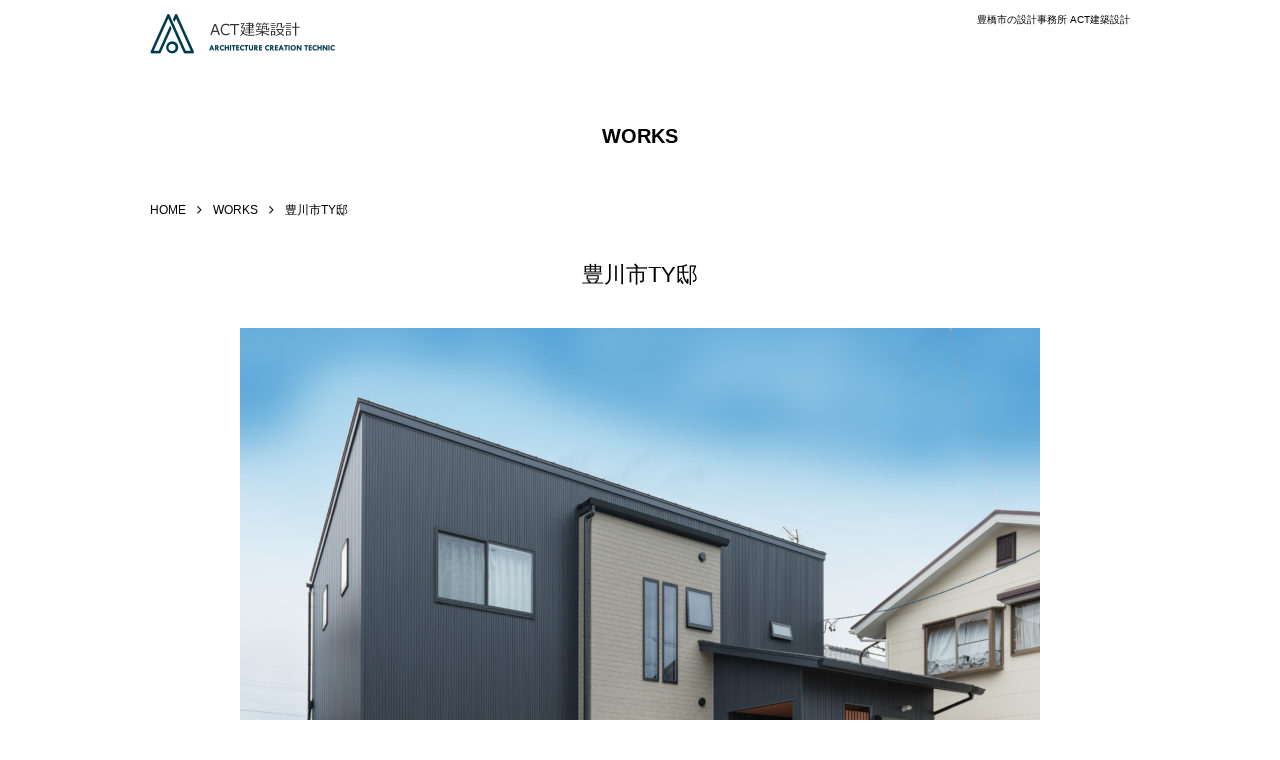

--- FILE ---
content_type: text/html; charset=UTF-8
request_url: https://www.acthp.com/works/450/
body_size: 3415
content:
<!DOCTYPE html>
<html lang="ja">
<head>
<meta charset="utf-8">
<meta name="format-detection" content="telephone=no">
<meta name="description" content="豊川市TY邸。住宅設計事務所をお探しなら愛知県豊橋市のACT建築設計へ。お問い合わせはお気軽にどうぞ。">
<title>豊川市TY邸  豊橋市の設計事務所 ACT建築設計</title>
<meta property="og:title" content="豊川市TY邸 | 豊橋市の設計事務所 ACT建築設計">
<meta property="og:description" content="">
<meta property="og:url" content="https://www.acthp.com/works/450/">
<meta property="og:image" content="https://www.acthp.com/wp-content/uploads/2018/12/e36b1449d7d3fcd062de6c50ee184a19-2.jpg">
<meta property="og:site_name" content="豊橋市の設計事務所 ACT建築設計 | 住宅設計事務所をお探しなら愛知県豊橋市のACT建築設計へ。お問い合わせはお気軽にどうぞ。">
<meta property="og:type" content="article">
<link rel='dns-prefetch' href='//s.w.org' />
<link rel="alternate" type="application/rss+xml" title="豊橋市の設計事務所 ACT建築設計 &raquo; フィード" href="https://www.acthp.com/feed/" />
<link rel="alternate" type="application/rss+xml" title="豊橋市の設計事務所 ACT建築設計 &raquo; コメントフィード" href="https://www.acthp.com/comments/feed/" />
		<script type="text/javascript">
			window._wpemojiSettings = {"baseUrl":"https:\/\/s.w.org\/images\/core\/emoji\/2.2.1\/72x72\/","ext":".png","svgUrl":"https:\/\/s.w.org\/images\/core\/emoji\/2.2.1\/svg\/","svgExt":".svg","source":{"concatemoji":"https:\/\/www.acthp.com\/wp-includes\/js\/wp-emoji-release.min.js"}};
			!function(t,a,e){var r,n,i,o=a.createElement("canvas"),l=o.getContext&&o.getContext("2d");function c(t){var e=a.createElement("script");e.src=t,e.defer=e.type="text/javascript",a.getElementsByTagName("head")[0].appendChild(e)}for(i=Array("flag","emoji4"),e.supports={everything:!0,everythingExceptFlag:!0},n=0;n<i.length;n++)e.supports[i[n]]=function(t){var e,a=String.fromCharCode;if(!l||!l.fillText)return!1;switch(l.clearRect(0,0,o.width,o.height),l.textBaseline="top",l.font="600 32px Arial",t){case"flag":return(l.fillText(a(55356,56826,55356,56819),0,0),o.toDataURL().length<3e3)?!1:(l.clearRect(0,0,o.width,o.height),l.fillText(a(55356,57331,65039,8205,55356,57096),0,0),e=o.toDataURL(),l.clearRect(0,0,o.width,o.height),l.fillText(a(55356,57331,55356,57096),0,0),e!==o.toDataURL());case"emoji4":return l.fillText(a(55357,56425,55356,57341,8205,55357,56507),0,0),e=o.toDataURL(),l.clearRect(0,0,o.width,o.height),l.fillText(a(55357,56425,55356,57341,55357,56507),0,0),e!==o.toDataURL()}return!1}(i[n]),e.supports.everything=e.supports.everything&&e.supports[i[n]],"flag"!==i[n]&&(e.supports.everythingExceptFlag=e.supports.everythingExceptFlag&&e.supports[i[n]]);e.supports.everythingExceptFlag=e.supports.everythingExceptFlag&&!e.supports.flag,e.DOMReady=!1,e.readyCallback=function(){e.DOMReady=!0},e.supports.everything||(r=function(){e.readyCallback()},a.addEventListener?(a.addEventListener("DOMContentLoaded",r,!1),t.addEventListener("load",r,!1)):(t.attachEvent("onload",r),a.attachEvent("onreadystatechange",function(){"complete"===a.readyState&&e.readyCallback()})),(r=e.source||{}).concatemoji?c(r.concatemoji):r.wpemoji&&r.twemoji&&(c(r.twemoji),c(r.wpemoji)))}(window,document,window._wpemojiSettings);
		</script>
		<style type="text/css">
img.wp-smiley,
img.emoji {
	display: inline !important;
	border: none !important;
	box-shadow: none !important;
	height: 1em !important;
	width: 1em !important;
	margin: 0 .07em !important;
	vertical-align: -0.1em !important;
	background: none !important;
	padding: 0 !important;
}
</style>
<link rel='stylesheet' id='sop_style-css'  href='https://www.acthp.com/wp-content/themes/act/css/style.css' type='text/css' media='all' />
<link rel='stylesheet' id='font_awesome-css'  href='https://www.acthp.com/wp-content/themes/act/css/font-awesome.min.css' type='text/css' media='all' />
<script type='text/javascript' src='https://www.acthp.com/wp-content/themes/act/js/jquery-1.7.1.min.js'></script>
<script type='text/javascript' src='https://www.acthp.com/wp-content/themes/act/js/fixHeight.js'></script>
<script type='text/javascript' src='https://www.acthp.com/wp-content/themes/act/js/common.js'></script>
<link rel='https://api.w.org/' href='https://www.acthp.com/wp-json/' />
<link rel='prev' title='豊橋市SM邸' href='https://www.acthp.com/works/438/' />
<link rel='next' title='豊川市SG邸' href='https://www.acthp.com/works/465/' />
<link rel="canonical" href="https://www.acthp.com/works/450/" />
<link rel='shortlink' href='https://www.acthp.com/?p=450' />
<link rel="alternate" type="application/json+oembed" href="https://www.acthp.com/wp-json/oembed/1.0/embed?url=https%3A%2F%2Fwww.acthp.com%2Fworks%2F450%2F" />
<link rel="alternate" type="text/xml+oembed" href="https://www.acthp.com/wp-json/oembed/1.0/embed?url=https%3A%2F%2Fwww.acthp.com%2Fworks%2F450%2F&#038;format=xml" />
<!--[if lt IE 9]>
<script src="//html5shiv.googlecode.com/svn/trunk/html5.js"></script>
<![endif]-->
</head>

<body id="worksPage" class="works-template-default single single-works postid-450 blogType">
<div class="l-wrapper">

<header class="l-header">
<div class="p-header">
<div class="p-header__inner row">
<div class="p-header__left col col-12">
<p class="p-header__logo"><a href="/"><img src="/wp-content/themes/act/img/common/h-logo.png" alt="ACT建築設計" width="185" height="40"></a></p>
<h1 class="p-header__ttl">豊橋市の設計事務所 ACT建築設計</h1>
</div>
</div>

<h2 class="p-header-pt__heading">WORKS</h2>
</div>
</header>


<main class="l-container__nosidebar">
<div class="p-pan"><style>.w-pan__list-item:before{content:""}.w-pan__list-item:first-child:before{display:none;}</style><ul><li class="w-pan__list-item"><a class="w-pan__list-anchor" href="https://www.acthp.com/">HOME</a></li><li class="w-pan__list-item"><a class="w-pan__list-anchor" href="https://www.acthp.com/works/">WORKS</a></li><li class="w-pan__list-item">豊川市TY邸</li></ul></div><div class="l-contents__nosidebar">



<article class="p-worksdetail">
<h1 class="p-worksdetail__title">豊川市TY邸</h1>
<div class="entry-content">
<p><img src="https://www.acthp.com/wp-content/uploads/2018/12/e36b1449d7d3fcd062de6c50ee184a19-2-800x631.jpg" alt="豊橋市の設計事務所 ACT建築設計／豊川市TY邸" class="alignnone size-large wp-image-451 aligncenter" width="800" height="631" srcset="https://www.acthp.com/wp-content/uploads/2018/12/e36b1449d7d3fcd062de6c50ee184a19-2-800x631.jpg 800w, https://www.acthp.com/wp-content/uploads/2018/12/e36b1449d7d3fcd062de6c50ee184a19-2-300x237.jpg 300w, https://www.acthp.com/wp-content/uploads/2018/12/e36b1449d7d3fcd062de6c50ee184a19-2-768x606.jpg 768w" sizes="(max-width: 800px) 100vw, 800px" /></p>
<p><img src="https://www.acthp.com/wp-content/uploads/2018/12/8cb2fb55b5bf3a7fe3aa9fff1b215894-1-800x633.jpg" alt="豊橋市の設計事務所 ACT建築設計／豊川市TY邸" class="alignnone size-large wp-image-452 aligncenter" width="800" height="633" srcset="https://www.acthp.com/wp-content/uploads/2018/12/8cb2fb55b5bf3a7fe3aa9fff1b215894-1-800x633.jpg 800w, https://www.acthp.com/wp-content/uploads/2018/12/8cb2fb55b5bf3a7fe3aa9fff1b215894-1-300x237.jpg 300w, https://www.acthp.com/wp-content/uploads/2018/12/8cb2fb55b5bf3a7fe3aa9fff1b215894-1-768x607.jpg 768w" sizes="(max-width: 800px) 100vw, 800px" /></p>
<p><img src="https://www.acthp.com/wp-content/uploads/2018/12/29-1-800x534.jpg" alt="豊橋市の設計事務所 ACT建築設計／豊川市TY邸" class="alignnone size-large wp-image-462 aligncenter" width="800" height="534" srcset="https://www.acthp.com/wp-content/uploads/2018/12/29-1-800x534.jpg 800w, https://www.acthp.com/wp-content/uploads/2018/12/29-1-300x199.jpg 300w, https://www.acthp.com/wp-content/uploads/2018/12/29-1-768x513.jpg 768w" sizes="(max-width: 800px) 100vw, 800px" /></p>
<p><img src="https://www.acthp.com/wp-content/uploads/2018/12/4ab930918d39736bae07f1609d86b6a7-800x534.jpg" alt="豊橋市の設計事務所 ACT建築設計／豊川市TY邸" class="alignnone size-large wp-image-454 aligncenter" width="800" height="534" srcset="https://www.acthp.com/wp-content/uploads/2018/12/4ab930918d39736bae07f1609d86b6a7-800x534.jpg 800w, https://www.acthp.com/wp-content/uploads/2018/12/4ab930918d39736bae07f1609d86b6a7-300x199.jpg 300w, https://www.acthp.com/wp-content/uploads/2018/12/4ab930918d39736bae07f1609d86b6a7-768x513.jpg 768w" sizes="(max-width: 800px) 100vw, 800px" /></p>
<p><img src="https://www.acthp.com/wp-content/uploads/2018/12/bd6dc876ba77ae3b6ae5437710cb9fa5-800x534.jpg" alt="豊橋市の設計事務所 ACT建築設計／豊川市TY邸" class="alignnone size-large wp-image-456 aligncenter" width="800" height="534" srcset="https://www.acthp.com/wp-content/uploads/2018/12/bd6dc876ba77ae3b6ae5437710cb9fa5-800x534.jpg 800w, https://www.acthp.com/wp-content/uploads/2018/12/bd6dc876ba77ae3b6ae5437710cb9fa5-300x199.jpg 300w, https://www.acthp.com/wp-content/uploads/2018/12/bd6dc876ba77ae3b6ae5437710cb9fa5-768x513.jpg 768w" sizes="(max-width: 800px) 100vw, 800px" /></p>
<p><img src="https://www.acthp.com/wp-content/uploads/2018/12/30-1-800x534.jpg" alt="豊橋市の設計事務所 ACT建築設計／豊川市TY邸" class="alignnone size-large wp-image-463 aligncenter" width="800" height="534" srcset="https://www.acthp.com/wp-content/uploads/2018/12/30-1-800x534.jpg 800w, https://www.acthp.com/wp-content/uploads/2018/12/30-1-300x199.jpg 300w, https://www.acthp.com/wp-content/uploads/2018/12/30-1-768x513.jpg 768w" sizes="(max-width: 800px) 100vw, 800px" /></p>
<p><img src="https://www.acthp.com/wp-content/uploads/2018/12/34-2-800x534.jpg" alt="豊橋市の設計事務所 ACT建築設計／豊川市TY邸" class="alignnone size-large wp-image-464 aligncenter" width="800" height="534" srcset="https://www.acthp.com/wp-content/uploads/2018/12/34-2-800x534.jpg 800w, https://www.acthp.com/wp-content/uploads/2018/12/34-2-300x199.jpg 300w, https://www.acthp.com/wp-content/uploads/2018/12/34-2-768x513.jpg 768w" sizes="(max-width: 800px) 100vw, 800px" /></p>
<p><img src="https://www.acthp.com/wp-content/uploads/2018/12/da0ff1c30c82f3877b4f95048ac6357e-800x534.jpg" alt="豊橋市の設計事務所 ACT建築設計／豊川市TY邸" class="alignnone size-large wp-image-453 aligncenter" width="800" height="534" srcset="https://www.acthp.com/wp-content/uploads/2018/12/da0ff1c30c82f3877b4f95048ac6357e-800x534.jpg 800w, https://www.acthp.com/wp-content/uploads/2018/12/da0ff1c30c82f3877b4f95048ac6357e-300x199.jpg 300w, https://www.acthp.com/wp-content/uploads/2018/12/da0ff1c30c82f3877b4f95048ac6357e-768x513.jpg 768w" sizes="(max-width: 800px) 100vw, 800px" /></p>
<p><img src="https://www.acthp.com/wp-content/uploads/2018/12/38a2b5b317df07fbd27947411c479406-534x800.jpg" alt="豊橋市の設計事務所 ACT建築設計／豊川市TY邸" class="alignnone size-large wp-image-457 aligncenter" width="534" height="800" srcset="https://www.acthp.com/wp-content/uploads/2018/12/38a2b5b317df07fbd27947411c479406-534x800.jpg 534w, https://www.acthp.com/wp-content/uploads/2018/12/38a2b5b317df07fbd27947411c479406-200x300.jpg 200w, https://www.acthp.com/wp-content/uploads/2018/12/38a2b5b317df07fbd27947411c479406-768x1151.jpg 768w" sizes="(max-width: 534px) 100vw, 534px" /></p>
<p><img src="https://www.acthp.com/wp-content/uploads/2018/12/96b8f988a626acf86e156751a309e20e-634x800.jpg" alt="豊橋市の設計事務所 ACT建築設計／豊川市TY邸" class="alignnone size-large wp-image-458 aligncenter" width="634" height="800" srcset="https://www.acthp.com/wp-content/uploads/2018/12/96b8f988a626acf86e156751a309e20e-634x800.jpg 634w, https://www.acthp.com/wp-content/uploads/2018/12/96b8f988a626acf86e156751a309e20e-238x300.jpg 238w, https://www.acthp.com/wp-content/uploads/2018/12/96b8f988a626acf86e156751a309e20e-768x970.jpg 768w" sizes="(max-width: 634px) 100vw, 634px" /></p>
<p><img src="https://www.acthp.com/wp-content/uploads/2018/12/909ff8aa030299f33b9e3bf87747938e-800x534.jpg" alt="豊橋市の設計事務所 ACT建築設計／豊川市TY邸" class="alignnone size-large wp-image-459 aligncenter" width="800" height="534" srcset="https://www.acthp.com/wp-content/uploads/2018/12/909ff8aa030299f33b9e3bf87747938e-800x534.jpg 800w, https://www.acthp.com/wp-content/uploads/2018/12/909ff8aa030299f33b9e3bf87747938e-300x199.jpg 300w, https://www.acthp.com/wp-content/uploads/2018/12/909ff8aa030299f33b9e3bf87747938e-768x513.jpg 768w" sizes="(max-width: 800px) 100vw, 800px" /></p>
<p><img src="https://www.acthp.com/wp-content/uploads/2018/12/27-800x570.jpg" alt="豊橋市の設計事務所 ACT建築設計／豊川市TY邸" class="alignnone size-large wp-image-460 aligncenter" width="800" height="570" srcset="https://www.acthp.com/wp-content/uploads/2018/12/27-800x570.jpg 800w, https://www.acthp.com/wp-content/uploads/2018/12/27-300x214.jpg 300w, https://www.acthp.com/wp-content/uploads/2018/12/27-768x547.jpg 768w" sizes="(max-width: 800px) 100vw, 800px" /></p>
</div>
<p class="p-worksdetail__button"><a class="p-button__white" href="https://www.acthp.com/works/">WORKS</a></p>
</article>


</div>

</main>

<footer class="l-footer">
<p class="p-footer-bottom__copy">(C) ARCHITECTURE CREATION TECHNIC CO., Ltd.</p>
</footer>

</div>
<script>
  (function(i,s,o,g,r,a,m){i['GoogleAnalyticsObject']=r;i[r]=i[r]||function(){
  (i[r].q=i[r].q||[]).push(arguments)},i[r].l=1*new Date();a=s.createElement(o),
  m=s.getElementsByTagName(o)[0];a.async=1;a.src=g;m.parentNode.insertBefore(a,m)
  })(window,document,'script','https://www.google-analytics.com/analytics.js','ga');

  ga('create', 'UA-92683792-1', 'auto');
  ga('send', 'pageview');

</script>
</body>
</html>

--- FILE ---
content_type: text/css
request_url: https://www.acthp.com/wp-content/themes/act/css/style.css
body_size: 6110
content:
@charset "utf-8";

/* ========================================================================== Foundation ========================================================================== */
/* Reset ----------------------------------------------------------------- */
/*
html5doctor.com Reset Stylesheet
v1.6.1
Last Updated: 2010-09-17
Author: Richard Clark - http://richclarkdesign.com
Twitter: @rich_clark
*/
html, body, div, span, object, iframe, h1, h2, h3, h4, h5, h6, p, blockquote, pre, abbr, address, cite, code, del, dfn, em, img, ins, kbd, q, samp, small, strong, sub, sup, var, b, i, dl, dt, dd, ol, ul, li, fieldset, form, label, legend, table, caption, tbody, tfoot, thead, tr, th, td, article, aside, canvas, details, figcaption, figure, footer, header, hgroup, menu, nav, section, summary, time, mark, audio, video { margin: 0; padding: 0; border: 0; outline: 0; font-size: 100%; vertical-align: baseline; background: transparent; }

body { line-height: 1; }

article, aside, details, figcaption, figure, footer, header, hgroup, menu, nav, section { display: block; }

ul, ol { list-style: none; }

blockquote, q { quotes: none; }

blockquote:before, blockquote:after, q:before, q:after { content: ''; content: none; }

a { margin: 0; padding: 0; font-size: 100%; vertical-align: baseline; background: transparent; }

/* change colours to suit your needs */
ins { background-color: #ff9; color: #000; text-decoration: none; }

/* change colours to suit your needs */
mark { background-color: #ff9; color: #000; font-style: italic; font-weight: bold; }

del { text-decoration: line-through; }

abbr[title], dfn[title] { border-bottom: 1px dotted; cursor: help; }

table { border-collapse: collapse; border-spacing: 0; }

/* change border colour to suit your needs */
hr { display: block; height: 1px; border: 0; border-top: 1px solid #cccccc; margin: 1em 0; padding: 0; }

input, select { vertical-align: middle; }

img { max-width: 100%; height: auto; vertical-align: top; }

@charset "UTF-8";
/* Base ----------------------------------------------------------------- */
body { font-size: 14px; line-height: 1.71; font-family: "ヒラギノ角ゴ Pro W3", "Hiragino Kaku Gothic Pro", "Meiryo UI", "メイリオ", Meiryo, "ＭＳ Ｐゴシック", "MS PGothic", sans-serif; color: #000000; }

a { text-decoration: underline; overflow: hidden; outline: none; }

a:hover { text-decoration: none; }

a:hover img { filter: alpha(opacity=80); opacity: 0.8; }

address { font-style: normal; }

/* ========================================================================== Layout ========================================================================== */
.is-sp { display: none; }

.is-pc { display: initial; }

/* Wrapper ----------------------------------------------------------------- */
.l-wrapper { min-width: 1020px; width: 100%; margin: 0; }

#topPage .l-wrapper { background: none; }

/* Header ----------------------------------------------------------------- */
.l-header { overflow: hidden; width: 100%; }

/* Container ----------------------------------------------------------------- */
.l-container__nosidebar { width: 100%; }

.l-container__sidebar { width: 100%; margin: 0 auto; }

.l-contents__wrapper { overflow: hidden; width: 1040px; margin: 0 auto; padding-bottom: 70px; }

/* Contents ----------------------------------------------------------------- */
.l-contents__nosidebar { width: 980px; margin: 0 auto; }

.l-contents__sidebar { float: left; width: 700px; }

#topPage .l-pagemain { overflow: hidden; margin-bottom: 80px; }

/* Sidebar ----------------------------------------------------------------- */
.l-sidebar { float: right; width: 250px; margin: 0 auto 60px; }

/* Footer ----------------------------------------------------------------- */
.l-footer { clear: both; width: 100%; }

.centered { margin-left: auto; margin-right: auto; }

.row { display: -ms-flexbox; display: -webkit-flex; display: flex; -ms-flex-wrap: wrap; -webkit-flex-wrap: wrap; flex-wrap: wrap; margin-left: -1.51515%; }

.row.centered { -ms-flex-pack: center; -webkit-justify-content: center; justify-content: center; }

.row.centered .col { padding-left: 0.75758%; padding-right: 0.75758%; }

.row.right { -ms-flex-pack: end; -webkit-justify-content: flex-end; justify-content: flex-end; }

.row.bottom { -ms-flex-align: end; -webkit-align-items: flex-end; align-items: flex-end; }

.row.around { -ms-flex-pack: distribute; -webkit-justify-content: space-around; justify-content: space-around; }

.row.between { -ms-flex-pack: justify; -webkit-justify-content: space-between; justify-content: space-between; }

.row.equal .col { display: -ms-flexbox; display: -webkit-flex; display: flex; }

.row.equal .col > div { -ms-flex-grow: 1; -webkit-flex-grow: 1; flex-grow: 1; }

.row.splice { margin-left: 0; }

.row.splice .col { padding-left: 0; }

.col { -ms-flex-grow: 1; -webkit-flex-grow: 1; flex-grow: 1; -webkit-flex-basis: 0; -ms-flex-basis: 0; flex-basis: 0; max-width: 100%; padding-left: 1.51515%; }

.col.first { order: -1; }

.col.last { order: 1; }

@media (max-width: 768px) { .col.first-on-small { order: -1; }
  .col.last-on-small { order: 1; } }

.pull-right { margin-left: auto; }

.col-1 { flex-basis: 8.33333%; max-width: 8.33333%; width: 8.33333%; }

.col-2 { flex-basis: 16.66667%; max-width: 16.66667%; width: 16.66667%; }

.col-3 { flex-basis: 25%; max-width: 25%; width: 25%; }

.col-4 { flex-basis: 33.33333%; max-width: 33.33333%; width: 33.33333%; }

.col-5 { flex-basis: 41.66667%; max-width: 41.66667%; width: 41.66667%; }

.col-6 { flex-basis: 50%; max-width: 50%; width: 50%; }

.col-7 { flex-basis: 58.33333%; max-width: 58.33333%; width: 58.33333%; }

.col-8 { flex-basis: 66.66667%; max-width: 66.66667%; width: 66.66667%; }

.col-9 { flex-basis: 75%; max-width: 75%; width: 75%; }

.col-10 { flex-basis: 83.33333%; max-width: 83.33333%; width: 83.33333%; }

.col-11 { flex-basis: 91.66667%; max-width: 91.66667%; width: 91.66667%; }

.col-12 { flex-basis: 100%; max-width: 100%; width: 100%; }

.offset-1 { margin-left: 8.33333%; }

.offset-2 { margin-left: 16.66667%; }

.offset-3 { margin-left: 25%; }

.offset-4 { margin-left: 33.33333%; }

.offset-5 { margin-left: 41.66667%; }

.offset-6 { margin-left: 50%; }

.offset-7 { margin-left: 58.33333%; }

.offset-8 { margin-left: 66.66667%; }

.offset-9 { margin-left: 75%; }

.offset-10 { margin-left: 83.33333%; }

.offset-11 { margin-left: 91.66667%; }

.row-layout { display: -ms-flexbox; display: -webkit-flex; display: flex; -ms-flex-wrap: nowrap; -webkit-flex-wrap: nowrap; flex-wrap: nowrap; -ms-flex-pack: center; -webkit-justify-content: center; justify-content: center; }

.col-fluid { -ms-flex-grow: 1; -webkit-flex-grow: 1; flex-grow: 1; width: 100%; }

@media (max-width: 768px) { .row-layout { display: block; }
  .col-fixed { -ms-flex: 1 !important; -webkit-flex: 1 !important; flex: 1 !important; }
  .row-layout > .col-fixed { order: 1; }
  .row-layout > .col-fluid { order: 2; } }

@media (max-width: 768px) { .row { margin-left: 0; }
  .col:not(th):not(td), [class^="col-"]:not(th):not(td), [class*=" col-"]:not(th):not(td) { flex-basis: 100%; max-width: 100%; width: 100%; }
  .col { -ms-flex-direction: column; -webkit-flex-direction: column; flex-direction: column; padding-left: 0; }
  .pull-right, [class^="offset-"], [class*=" offset-"] { margin-left: 0; } }

/* ========================================================================== Object ========================================================================== */
/* Component ----------------------------------------------------------------- */
.c-box-clear:after { content: " "; display: block; clear: both; }

.c-icon__blank:before { content: "\f08e"; display: inline-block; width: 1.29em; margin-right: 0.71em; vertical-align: middle; text-align: center; text-indent: 0; font-family: FontAwesome; text-rendering: auto; -webkit-font-smoothing: antialiased; -moz-osx-font-smoothing: grayscale; }

@charset "UTF-8";
/* Scope ----------------------------------------------------------------- */
.s-font-color__green { color: #8aba23; }

.s-font-color__red { color: #cd0000; }

.s-font-color__orange { color: #f49125; }

.s-number-list { counter-reset: step; }

.s-number-list > * { counter-increment: step; }

.s-number-list__item:before { content: counter(step) "."; margin-right: 10px; font-weight: bold; color: #c9a15b; }

.s-pagenation__list { text-align: center; }

.s-pagenation__list-item { display: inline-table; margin-left: 4px; }

.s-pagenation__list-item .page-numbers { display: table-cell; width: 1.57em; height: 1.57em; background: #ffffff; border: #cccccc solid 1px; vertical-align: middle; line-height: 1; text-decoration: none; }

.s-pagenation__list-item .page-numbers:hover, .s-pagenation__list-item .page-numbers.current { background: #000000; border: #000000 solid 1px; color: #ffffff; }

.s-pagenation__list-item .page-numbers.prev, .s-pagenation__list-item .page-numbers.next { width: auto; border: none; background: none; font-family: "Montserrat", sans-serif; }

.s-pagenation__list-item .page-numbers.prev { padding-right: .71em; }

.s-pagenation__list-item .page-numbers.next { padding-left: .71em; }

.s-pagenation__list-item .page-numbers.prev:hover, .s-pagenation__list-item .page-numbers.next:hover { opacity: .7; background: none; border: none; color: #000000; }

.s-pagenation__list-item .page-numbers.prev:before, .s-pagenation__list-item .page-numbers.next:after { content: "\f105"; font-family: FontAwesome; font-size: 114.29%; text-rendering: auto; -webkit-font-smoothing: antialiased; -moz-osx-font-smoothing: grayscale; display: inline-block; margin-right: .5em; vertical-align: baseline; text-align: center; }

.s-pagenation__list-item .page-numbers.prev:before { margin-right: .3em; -webkit-transform: rotate(180deg); -moz-transform: rotate(180deg); -ms-transform: rotate(180deg); transform: rotate(180deg); }

.s-pagenation__list-item .page-numbers.next:after { margin-left: .3em; }

.s-pagenation__single { margin: 70px 0; text-align: center; }

.s-pagenation__single-item { display: inline-table; }

.s-pagenation__single-anchor { display: table-cell; width: 1.57em; height: 1.57em; margin-left: 4px; border: #cccccc solid 1px; vertical-align: middle; line-height: 1; text-decoration: none; }

.s-pagenation__single-anchor:hover, .s-pagenation__single-anchor.is-active { background: #000000; border: #000000 solid 1px; color: #ffffff; }

.s-pagenation__single-anchor.s-pagenation__single-prev, .s-pagenation__single-anchor.s-pagenation__single-page, .s-pagenation__single-anchor.s-pagenation__single-next { width: auto; border: none; }

.s-pagenation__single-anchor.s-pagenation__single-prev { padding-right: 1em; }

.s-pagenation__single-anchor.s-pagenation__single-next { padding-left: 1em; }

.s-pagenation__single-anchor.s-pagenation__single-prev:hover, .s-pagenation__single-anchor.s-pagenation__single-page:hover, .s-pagenation__single-anchor.s-pagenation__single-next:hover { opacity: .7; background: none; border: none; color: #000000; }

.s-pagenation__single-prev:before, .s-pagenation__single-next:after { content: ">"; display: inline-block; font-weight: bold; -webkit-transform: scale(0.6, 1); -ms-transform: scale(0.6, 1); transform: scale(0.6, 1); }

.s-pagenation__single-prev:before { margin-right: .3em; -webkit-transform: rotate(180deg); -moz-transform: rotate(180deg); -ms-transform: rotate(180deg); transform: rotate(180deg); }

.s-pagenation__single-next:after { margin-left: .3em; }

.s-pagenation__single-anchor.s-pagenation__single-page:before, .s-pagenation__single-anchor.s-pagenation__single-page:after { content: "|"; }

.s-pagenation__single-anchor.s-pagenation__single-page:before { margin-right: 1em; }

.s-pagenation__single-anchor.s-pagenation__single-page:after { margin-left: 1em; }

.s-box { overflow: hidden; display: table; width: 100%; }

.s-box__left { display: table-cell; width: 50%; vertical-align: middle; }

.s-box__right { display: table-cell; width: 50%; vertical-align: middle; }

.s-box__full-image img { width: 100%; }

.s-box__text { padding-top: 60px; padding-bottom: 60px; }

.s-box:first-child .s-box__text { padding-top: 0; }

.s-box__left.s-box__text { padding-right: 96px; }

.s-box__right.s-box__text { padding-left: 96px; }

.s-box__text-inner { width: 424px; }

.s-box__left .s-box__text-inner { margin-left: auto; }

.s-box__right .s-box__text-inner { margin-right: auto; }

.entry-content h2 { margin-top: 65px; margin-bottom: 17px; padding: 15px 20px; background: #ffffff; font-size: 128.57%; font-weight: bold; }

.entry-content h2:first-child { margin-top: 0; }

.entry-content h3 { margin-top: 45px; margin-bottom: 10px; font-size: 114.29%; font-weight: bold; }

.entry-content h3:first-child { margin-top: 0; }

.entry-content h4 { margin-bottom: 19px; font-size: 128.57%; font-weight: bold; }

.entry-content h5 { margin-bottom: 10px; font-size: 114.29%; font-weight: bold; }

.entry-content h6 { margin-bottom: .3em; font-size: 114.29%; font-weight: bold; }

.entry-content [class^=p-heading__level] { margin-top: 0; margin-bottom: 0; padding-top: 0; border-top-width: 0; line-height: 1.73; font-size: 100%; font-weight: normal; }

.entry-content .p-heading__level2 { margin-top: 60px; margin-bottom: 35px; line-height: 1.17; font-size: 157.14%; font-weight: normal; }

.entry-content .p-heading__level2:first-child { margin-top: 0; }

.entry-content .p-heading__level3 { margin-bottom: 19px; line-height: 1.4; font-size: 142.86%; font-weight: normal; }

.entry-content .p-heading__level4 { margin-bottom: 19px; font-size: 142.86%; font-weight: normal; }

.entry-content .p-heading__level5 { margin-bottom: 10px; font-size: 128.57%; font-weight: normal; }

.entry-content .p-heading__level6 { margin-bottom: .3em; font-size: 114.29%; font-weight: normal; }

.entry-content p { margin: 0 0 26px; line-height: 1.75; }

.entry-content p:last-child { margin-bottom: 0; }

.entry-content .mb1 { margin: 0 0 1em; }

.entry-content .mb2 { margin: 0 0 2em; }

.entry-content .mb3 { margin: 0 0 3em; }

.entry-content .mb4 { margin: 0 0 4em; }

.entry-content .mb5 { margin: 0 0 5em; }

.entry-content .mb6 { margin: 0 0 6em; }

.entry-content .mb7 { margin: 0 0 7em; }

.entry-content .mb8 { margin: 0 0 8em; }

.entry-content .mb9 { margin: 0 0 9em; }

.entry-content .mb10 { margin: 0 0 10em; }

.entry-content figcaption { padding-top: .5em; }

.entry-content em, .entry-content i { font-style: italic; }

.entry-content strong, .entry-content b { font-weight: bold; }

.entry-content ol { margin: 1em 2em; }

.entry-content ul { margin: 1em 1em; }

.entry-content ul li { list-style: disc; margin: 0em 0em 0.5em 1em; }

.entry-content ol li { list-style: decimal; list-style-position: outside; margin: 0em 0em 0.5em 0em; }

.entry-content .u-list-style__none { margin: 1em 0; }

.entry-content .u-list-style__none li { margin-left: 0; }

.entry-content .caution { margin-left: 2em; text-indent: -2em; }

.entry-content .caution:before { content: "※"; margin-right: 1em; }

.entry-content pre { overflow: auto; margin: 1em 0; padding: 1em; background: #3c3c3c; font-family: "Bitstream Vera Mono",Monaco,"Lucida Console",monospace,"YuGothic","游ゴシック","メイリオ","meirio","ＭＳ Ｐゴシック","Osaka",sans-serif; line-height: 1.2; white-space: pre; -webkit-border-radius: 5px; -moz-border-radius: 5px; }

.entry-content code { color: white; }

.entry-content samp { color: lime; }

.entry-content pre kbd { padding: 0; margin: 0; background: none; border: none; display: inline; text-shadow: none; color: yellow; text-transform: none; }

.entry-content kbd { color: #333; padding: .5em; background: #eee; text-shadow: 1px 1px 0 #fff; border-bottom: 2px solid #ccc; border-right: 1px solid #ddd; border-top: 1px solid #F5F5F5; -webkit-border-radius: 5px; -moz-border-radius: 5px; vertical-align: middle; display: inline-block; text-transform: capitalize; margin: .5em; }

.entry-content ruby rt { font-size: 81.8%; }

.entry-content ruby rt:before { content: "\0028"; }

.entry-content ruby rt:after { content: "\0029"; }

.entry-content blockquote { margin: .5em 0; padding: .5em; position: relative; text-shadow: 1px 1px 0 #fff; font-size: 118.2%; background: #e0e0e0; -webkit-border-radius: 5px; -moz-border-radius: 5px; }

.entry-content blockquote p { margin: .5em 1.5em; }

.entry-content blockquote > p:first-child:before { content: "\201C"; font-size: 200%; line-height: 11px; display: block; position: absolute; top: 11px; left: 6px; text-shadow: 1px 1px 0 #fff; }

.entry-content blockquote > p:last-child:after { content: "\201D"; font-size: 200%; line-height: 11px; display: block; position: absolute; bottom: 11px; right: 6px; text-shadow: 1px 1px 0 #fff; }

.entry-content q { font-style: italic; }

.entry-content q:before { content: "\201C"; }

.entry-content q:after { content: "\201D"; }

.entry-content img { max-width: 100%; height: auto; }

.entry-content table { width: 100%; margin: 0 auto 2em; font-size: 92.86%; }

.entry-content table th { padding: 12px 13px 12px 0; border-top: #d2d2d2 solid 1px; text-align: left; font-weight: bold; vertical-align: middle; }

.entry-content table td { padding: 12px 0 12px 13px; border-top: #d2d2d2 solid 1px; vertical-align: middle; }

.entry-content table tr:last-child th, .entry-content table tr:last-child td { border-bottom: #d2d2d2 solid 1px; }

.entry-content .hissu { padding-right: 3em; }

.entry-content .hissu:after { content: "必須"; float: right; margin-right: -3em; padding: .2em .3em; line-height: 1.2; font-size: 85.71%; font-weight: bold; }

.entry-content a { text-decoration: none; }

.entry-content a:hover { text-decoration: underline; }

.entry-content a.text-link:before { content: ">"; display: inline-block; margin-right: .5em; font-family: serif; font-size: 83.33%; }

.entry-content a[target=_blank]:before { content: "\f08e"; margin-right: .3em; font: normal normal normal 14px/1 FontAwesome; text-rendering: auto; -webkit-font-smoothing: antialiased; -moz-osx-font-smoothing: grayscale; }

.entry-content .button-link { display: inline-block; padding: .3em 2em; border-style: solid; border-width: 1px; border-radius: 2em; text-decoration: none; font-weight: bold; }

.entry-content .button-link:hover { opacity: .5; text-decoration: none; }

.entry-content img.alignleft, .entry-content figure.alignleft { float: left; margin: 0 1em 1em 0; }

.entry-content img.aligncenter, .entry-content figure.aligncenter { display: block; margin: 0 auto; }

.entry-content img.alignright, .entry-content figure.alignright { float: right; margin: 0 0 1em 1em; }

.is-noimg { display: table; width: 100%; background: #f2f2f2; text-align: center; font-size: 128.6%; }

.is-noimg a { display: table-cell; vertical-align: middle; text-decoration: none; }

.is-noimg a:hover { opacity: .5; }

@charset "UTF-8";
/* Project ----------------------------------------------------------------- */
a { color: #000000; }

p { margin-bottom: 10px; }

.col { -webkit-box-sizing: border-box; box-sizing: border-box; }

.p-header { width: 980px; margin: 0 auto; letter-spacing: 0; }

.p-header__inner { overflow: hidden; margin-bottom: 65px; padding-top: 1em; }

.p-header__logo { float: left; margin-bottom: 0; margin-right: 25px; vertical-align: bottom; }

.p-header__ttl { float: right; line-height: 1.2; font-size: 71.43%; font-weight: normal; }

.p-header-pt__heading { margin-bottom: 45px; text-align: center; font-size: 142.86%; font-weight: bold; }

.p-pan { width: 980px; margin: 0 auto 35px; font-size: 85.71%; }

.p-pan ul li { display: inline-block; }

.p-pan ul li a { text-decoration: none; }

.p-pan ul li a:hover { text-decoration: underline; }

.p-pan ul li a:after { content: "\f105"; font-family: FontAwesome; font-size: 114.29%; text-rendering: auto; -webkit-font-smoothing: antialiased; -moz-osx-font-smoothing: grayscale; display: inline-block; margin-right: .8em; margin-left: .8em; vertical-align: baseline; text-align: center; }

.p-footer-bottom__copy { clear: both; margin-bottom: 20px; text-align: center; letter-spacing: 0.08em; font-size: 71.43%; }

.p-heading__level1 { margin-bottom: 7px; letter-spacing: 0; font-size: 128.57%; font-weight: bold; }

.p-heading__level2 { margin-top: 60px; margin-bottom: 35px; line-height: 1.17; font-size: 157.14%; font-weight: normal; }

.p-heading__level2:first-child { margin-top: 0; }

.p-heading__level3 { margin-bottom: 19px; line-height: 1.4; font-size: 142.86%; font-weight: normal; }

.p-heading__level4 { margin-bottom: 19px; font-size: 142.86%; font-weight: normal; }

.p-heading__level5 { margin-bottom: 10px; font-size: 128.57%; font-weight: normal; }

.p-heading__level6 { margin-bottom: .3em; font-size: 114.29%; font-weight: normal; }

.p-image { margin-bottom: 30px; border: #f0ede9 solid 6px; }

.p-table { width: 100%; border: none; }

.p-table tr th { padding: 12px 13px; vertical-align: middle; text-align: left; }

.p-table tr td { padding: 12px 13px; vertical-align: middle; }

.p-arrow-icon:before { content: "\f105"; font-family: FontAwesome; font-size: 114.29%; text-rendering: auto; -webkit-font-smoothing: antialiased; -moz-osx-font-smoothing: grayscale; display: inline-block; margin-right: .5em; vertical-align: baseline; text-align: center; }

.p-button { display: inline-block; margin: 10px; letter-spacing: 0; color: #ffffff; }

.p-button a { display: block; padding: 20px 40px; background: #000000; text-align: center; text-decoration: none; color: #ffffff; }

.p-button a:hover { opacity: .8; }

.p-button__white, a.p-button__white { display: inline-block; padding: 12px 60px; border: #000000 solid 1px; text-decoration: none; font-size: 85.71%; font-weight: bold; }

.p-button__white:before, a.p-button__white:before { content: "\f105"; font-family: FontAwesome; font-size: 114.29%; text-rendering: auto; -webkit-font-smoothing: antialiased; -moz-osx-font-smoothing: grayscale; display: inline-block; margin-right: .5em; vertical-align: baseline; text-align: center; font-weight: normal; }

.p-button__white:hover, a.p-button__white:hover { background: #000000; color: #ffffff; }

.p-anchor__pdf:before { content: " "; display: inline-block; width: 21px; height: 20px; margin-right: 10px; background: url(../img/common/icn-pdf.png) no-repeat 0 0; vertical-align: text-bottom; }

.p-index-works { margin-bottom: 80px; }

.p-index-works .p-works__list { margin-bottom: 0; }

.p-index-works .p-worksdetail__button { margin-top: 30px; }

.p-index-company { float: left; width: 500px; }

.p-index-company .p-heading__level3 { margin-bottom: 45px; }

.p-index-access { float: right; width: 440px; }

.p-index-access .p-heading__level3 { margin-bottom: 45px; }

.p-works__list { margin-bottom: 100px; }

.p-works__list-item { margin-bottom: 20px; }

.p-works__list-image { margin-bottom: 15px; }

.p-works__list-title a { text-decoration: none; font-weight: normal; }

.p-works__list-title a:hover { text-decoration: underline; }

#worksPage .s-pagenation__list { margin-bottom: 100px; }

.p-worksdetail { width: 800px; margin: 0 auto 100px; }

.p-worksdetail__title { margin-bottom: 35px; text-align: center; font-size: 157.14%; font-weight: normal; }

.p-worksdetail__button { margin-top: 45px; text-align: center; }

/* Utility ----------------------------------------------------------------- */
.u-width__100p { width: 100%; }

.u-width__auto { width: auto; }

.u-font-size__80p { font-size: 80%; }

.u-font-weight__bold { font-weight: bold; }

.u-line-height__1-43 { line-height: 1.43; }

.u-hover-opacity:hover { opacity: 0.8; }

.u-display__block { display: block; }

.u-display__inline-block { display: inline-block; }

.u-display__table { display: table; }

.u-display__inline-table { display: inline-table; }

.u-display__table-cell { display: table-cell; }

.u-display__inline { display: inline; }

.u-display__none { display: none; }

.u-float__left { float: left; }

.u-float__right { float: right; }

.u-float__none { float: none; }

.u-clear__both { clear: both; }

.u-clear__left { clear: left; }

.u-clear__right { clear: right; }

.u-clear__none { clear: none; }

.u-vertical-align__top { vertical-align: top; }

.u-vertical-align__middle { vertical-align: middle; }

.u-vertical-align__bottom { vertical-align: bottom; }

.u-vertical-align__baseline { vertical-align: baseline; }

.u-text-align__left { text-align: left; }

.u-text-align__center { text-align: center; }

.u-text-align__right { text-align: right; }

.u-margin__auto { margin: auto; }

.u-margin__none { margin: 0; }

.u-margin__xs { margin: 5px; }

.u-margin__s { margin: 10px; }

.u-margin__m { margin: 15px; }

.u-margin__l { margin: 20px; }

.u-margin__xl { margin: 30px; }

.u-margin__xxl { margin: 50px; }

.u-margin-top__auto { margin-top: auto; }

.u-margin-top__none { margin-top: 0; }

.u-margin-top__xs { margin-top: 5px; }

.u-margin-top__s { margin-top: 10px; }

.u-margin-top__m { margin-top: 15px; }

.u-margin-top__l { margin-top: 20px; }

.u-margin-top__xl { margin-top: 30px; }

.u-margin-top__xxl { margin-top: 50px; }

.u-margin-bottom__auto { margin-bottom: auto; }

.u-margin-bottom__none { margin-bottom: 0; }

.u-margin-bottom__xs { margin-bottom: 5px; }

.u-margin-bottom__s { margin-bottom: 10px; }

.u-margin-bottom__m { margin-bottom: 15px; }

.u-margin-bottom__l { margin-bottom: 20px; }

.u-margin-bottom__xl { margin-bottom: 30px; }

.u-margin-bottom__xxl { margin-bottom: 50px; }

.u-margin-left__auto { margin-left: auto; }

.u-margin-left__none { margin-left: 0; }

.u-margin-left__xs { margin-left: 5px; }

.u-margin-left__s { margin-left: 10px; }

.u-margin-left__m { margin-left: 15px; }

.u-margin-left__l { margin-left: 20px; }

.u-margin-left__xl { margin-left: 30px; }

.u-margin-left__xxl { margin-left: 50px; }

.u-margin-right__auto { margin-right: auto; }

.u-margin-right__none { margin-right: 0; }

.u-margin-right__xs { margin-right: 5px; }

.u-margin-right__s { margin-right: 10px; }

.u-margin-right__m { margin-right: 15px; }

.u-margin-right__l { margin-right: 20px; }

.u-margin-right__xl { margin-right: 30px; }

.u-margin-right__xxl { margin-right: 50px; }

.u-border__none { border-width: 0; }

.u-border__xs { border-width: 1px; }

.u-border__s { border-width: 2px; }

.u-border__m { border-width: 3px; }

.u-border__l { border-width: 5px; }

.u-border__xl { border-width: 10px; }

.u-border-top__none { border-top-width: 0; }

.u-border-top__xs { border-top-width: 1px; }

.u-border-top__s { border-top-width: 2px; }

.u-border-top__m { border-top-width: 3px; }

.u-border-top__l { border-top-width: 5px; }

.u-border-top__xl { border-top-width: 10px; }

.u-border-bottom__none { border-bottom-width: 0; }

.u-border-bottom__xs { border-bottom-width: 1px; }

.u-border-bottom__s { border-bottom-width: 2px; }

.u-border-bottom__m { border-bottom-width: 3px; }

.u-border-bottom__l { border-bottom-width: 5px; }

.u-border-bottom__xl { border-bottom-width: 10px; }

.u-border-left__none { border-left-width: 0; }

.u-border-left__xs { border-left-width: 1px; }

.u-border-left__s { border-left-width: 2px; }

.u-border-left__m { border-left-width: 3px; }

.u-border-left__l { border-left-width: 5px; }

.u-border-left__xl { border-left-width: 10px; }

.u-border-right__none { border-right-width: 0; }

.u-border-right__xs { border-right-width: 1px; }

.u-border-right__s { border-right-width: 2px; }

.u-border-right__m { border-right-width: 3px; }

.u-border-right__l { border-right-width: 5px; }

.u-border-right__xl { border-right-width: 10px; }

.u-padding__none { padding: 0; }

.u-padding__xs { padding: 5px; }

.u-padding__s { padding: 10px; }

.u-padding__m { padding: 15px; }

.u-padding__l { padding: 20px; }

.u-padding__xl { padding: 30px; }

.u-padding__xxl { padding: 50px; }

.u-padding-top__none { padding-top: 0; }

.u-padding-top__xs { padding-top: 5px; }

.u-padding-top__s { padding-top: 10px; }

.u-padding-top__m { padding-top: 15px; }

.u-padding-top__l { padding-top: 20px; }

.u-padding-top__xl { padding-top: 30px; }

.u-padding-top__xxl { padding-top: 50px; }

.u-padding-bottom__none { padding-bottom: 0; }

.u-padding-bottom__xs { padding-bottom: 5px; }

.u-padding-bottom__s { padding-bottom: 10px; }

.u-padding-bottom__m { padding-bottom: 15px; }

.u-padding-bottom__l { padding-bottom: 20px; }

.u-padding-bottom__xl { padding-bottom: 30px; }

.u-padding-bottom__xxl { padding-bottom: 50px; }

.u-padding-left__none { padding-left: 0; }

.u-padding-left__xs { padding-left: 5px; }

.u-padding-left__s { padding-left: 10px; }

.u-padding-left__m { padding-left: 15px; }

.u-padding-left__l { padding-left: 20px; }

.u-padding-left__xl { padding-left: 30px; }

.u-padding-left__xxl { padding-left: 50px; }

.u-padding-right__none { padding-right: 0; }

.u-padding-right__xs { padding-right: 5px; }

.u-padding-right__s { padding-right: 10px; }

.u-padding-right__m { padding-right: 15px; }

.u-padding-right__l { padding-right: 20px; }

.u-padding-right__xl { padding-right: 30px; }

.u-padding-right__xxl { padding-right: 50px; }

.u-box-sizing__content-box { box-sizing: content-box; }

.u-box-sizing__border-box { box-sizing: border-box; }

.u-flex__one-line { display: -webkit-box; display: -ms-flexbox; display: -webkit-flex; display: flex; -webkit-flex-wrap: nowrap; flex-wrap: nowrap; -webkit-box-pack: justify; -ms-flex-pack: justify; -webkit-box-flex: 1; }

.u-flex__multi-line { display: -webkit-box; display: -ms-flexbox; display: -webkit-flex; display: flex; -webkit-flex-wrap: wrap; flex-wrap: wrap; -webkit-box-pack: justify; -ms-flex-pack: justify; -webkit-box-flex: 1; }

.u-flex__flex-start, .row.u-flex__flex-start { -webkit-box-pack: start; -ms-flex-pack: start; -webkit-justify-content: flex-start; justify-content: flex-start; }

.u-flex__flex-end, .row.u-flex__flex-end { -webkit-box-pack: end; -ms-flex-pack: end; -webkit-justify-content: flex-end; justify-content: flex-end; }

.u-flex__center { -webkit-box-pack: center; -ms-flex-pack: center; -webkit-justify-content: center; justify-content: center; }

.u-flex__space-between { -webkit-box-pack: justify; -ms-flex-pack: justify; -webkit-justify-content: space-between; justify-content: space-between; }

.u-flex__space-around { -webkit-box-pack: justify; -ms-flex-pack: distribute; -webkit-justify-content: space-around; justify-content: space-around; }


--- FILE ---
content_type: text/plain
request_url: https://www.google-analytics.com/j/collect?v=1&_v=j102&a=1069118040&t=pageview&_s=1&dl=https%3A%2F%2Fwww.acthp.com%2Fworks%2F450%2F&ul=en-us%40posix&dt=%E8%B1%8A%E5%B7%9D%E5%B8%82TY%E9%82%B8%20%E8%B1%8A%E6%A9%8B%E5%B8%82%E3%81%AE%E8%A8%AD%E8%A8%88%E4%BA%8B%E5%8B%99%E6%89%80%20ACT%E5%BB%BA%E7%AF%89%E8%A8%AD%E8%A8%88&sr=1280x720&vp=1280x720&_u=IEBAAEABAAAAACAAI~&jid=1979105115&gjid=558088406&cid=2081413377.1769910984&tid=UA-92683792-1&_gid=1874753285.1769910984&_r=1&_slc=1&z=1985316560
body_size: -449
content:
2,cG-K7125MBM6Y

--- FILE ---
content_type: application/javascript
request_url: https://www.acthp.com/wp-content/themes/act/js/jquery-1.7.1.min.js
body_size: 34272
content:
!function(e,t){function n(e){return H.isWindow(e)?e:9===e.nodeType&&(e.defaultView||e.parentWindow)}function r(e){if(!vt[e]){var t=M.body,n=H("<"+e+">").appendTo(t),r=n.css("display");n.remove(),"none"!==r&&""!==r||(ht||(ht=M.createElement("iframe"),ht.frameBorder=ht.width=ht.height=0),t.appendChild(ht),mt&&ht.createElement||(mt=(ht.contentWindow||ht.contentDocument).document,mt.write(("CSS1Compat"===M.compatMode?"<!doctype html>":"")+"<html><body>"),mt.close()),n=mt.createElement(e),mt.body.appendChild(n),r=H.css(n,"display"),t.removeChild(ht)),vt[e]=r}return vt[e]}function i(e,t){var n={};return H.each(Tt.concat.apply([],Tt.slice(0,t)),function(){n[this]=e}),n}function o(){yt=t}function a(){return setTimeout(o,0),yt=H.now()}function s(){try{return new e.ActiveXObject("Microsoft.XMLHTTP")}catch(e){}}function l(){try{return new e.XMLHttpRequest}catch(e){}}function u(e,n){e.dataFilter&&(n=e.dataFilter(n,e.dataType));var r,i,o,a,s,l,u,c,f=e.dataTypes,d={},p=f.length,h=f[0];for(r=1;r<p;r++){if(1===r)for(i in e.converters)"string"==typeof i&&(d[i.toLowerCase()]=e.converters[i]);if(a=h,h=f[r],"*"===h)h=a;else if("*"!==a&&a!==h){if(s=a+" "+h,l=d[s]||d["* "+h],!l){c=t;for(u in d)if(o=u.split(" "),(o[0]===a||"*"===o[0])&&(c=d[o[1]+" "+h])){u=d[u],u===!0?l=c:c===!0&&(l=u);break}}!l&&!c&&H.error("No conversion from "+s.replace(" "," to ")),l!==!0&&(n=l?l(n):c(u(n)))}}return n}function c(e,n,r){var i,o,a,s,l=e.contents,u=e.dataTypes,c=e.responseFields;for(o in c)o in r&&(n[c[o]]=r[o]);for(;"*"===u[0];)u.shift(),i===t&&(i=e.mimeType||n.getResponseHeader("content-type"));if(i)for(o in l)if(l[o]&&l[o].test(i)){u.unshift(o);break}if(u[0]in r)a=u[0];else{for(o in r){if(!u[0]||e.converters[o+" "+u[0]]){a=o;break}s||(s=o)}a=a||s}if(a)return a!==u[0]&&u.unshift(a),r[a]}function f(e,t,n,r){if(H.isArray(t))H.each(t,function(t,i){n||ze.test(e)?r(e,i):f(e+"["+("object"==typeof i||H.isArray(i)?t:"")+"]",i,n,r)});else if(n||null==t||"object"!=typeof t)r(e,t);else for(var i in t)f(e+"["+i+"]",t[i],n,r)}function d(e,n){var r,i,o=H.ajaxSettings.flatOptions||{};for(r in n)n[r]!==t&&((o[r]?e:i||(i={}))[r]=n[r]);i&&H.extend(!0,e,i)}function p(e,n,r,i,o,a){o=o||n.dataTypes[0],a=a||{},a[o]=!0;for(var s,l=e[o],u=0,c=l?l.length:0,f=e===at;u<c&&(f||!s);u++)s=l[u](n,r,i),"string"==typeof s&&(!f||a[s]?s=t:(n.dataTypes.unshift(s),s=p(e,n,r,i,s,a)));return(f||!s)&&!a["*"]&&(s=p(e,n,r,i,"*",a)),s}function h(e){return function(t,n){if("string"!=typeof t&&(n=t,t="*"),H.isFunction(n))for(var r,i,o,a=t.toLowerCase().split(nt),s=0,l=a.length;s<l;s++)r=a[s],o=/^\+/.test(r),o&&(r=r.substr(1)||"*"),i=e[r]=e[r]||[],i[o?"unshift":"push"](n)}}function m(e,t,n){var r="width"===t?e.offsetWidth:e.offsetHeight,i="width"===t?We:Ie,o=0,a=i.length;if(r>0){if("border"!==n)for(;o<a;o++)n||(r-=parseFloat(H.css(e,"padding"+i[o]))||0),"margin"===n?r+=parseFloat(H.css(e,n+i[o]))||0:r-=parseFloat(H.css(e,"border"+i[o]+"Width"))||0;return r+"px"}if(r=je(e,t,t),(r<0||null==r)&&(r=e.style[t]||0),r=parseFloat(r)||0,n)for(;o<a;o++)r+=parseFloat(H.css(e,"padding"+i[o]))||0,"padding"!==n&&(r+=parseFloat(H.css(e,"border"+i[o]+"Width"))||0),"margin"===n&&(r+=parseFloat(H.css(e,n+i[o]))||0);return r+"px"}function g(e,t){t.src?H.ajax({url:t.src,async:!1,dataType:"script"}):H.globalEval((t.text||t.textContent||t.innerHTML||"").replace(Se,"/*$0*/")),t.parentNode&&t.parentNode.removeChild(t)}function y(e){var t=M.createElement("div");return Le.appendChild(t),t.innerHTML=e.outerHTML,t.firstChild}function v(e){var t=(e.nodeName||"").toLowerCase();"input"===t?b(e):"script"!==t&&"undefined"!=typeof e.getElementsByTagName&&H.grep(e.getElementsByTagName("input"),b)}function b(e){"checkbox"!==e.type&&"radio"!==e.type||(e.defaultChecked=e.checked)}function x(e){return"undefined"!=typeof e.getElementsByTagName?e.getElementsByTagName("*"):"undefined"!=typeof e.querySelectorAll?e.querySelectorAll("*"):[]}function T(e,t){var n;1===t.nodeType&&(t.clearAttributes&&t.clearAttributes(),t.mergeAttributes&&t.mergeAttributes(e),n=t.nodeName.toLowerCase(),"object"===n?t.outerHTML=e.outerHTML:"input"!==n||"checkbox"!==e.type&&"radio"!==e.type?"option"===n?t.selected=e.defaultSelected:"input"!==n&&"textarea"!==n||(t.defaultValue=e.defaultValue):(e.checked&&(t.defaultChecked=t.checked=e.checked),t.value!==e.value&&(t.value=e.value)),t.removeAttribute(H.expando))}function w(e,t){if(1===t.nodeType&&H.hasData(e)){var n,r,i,o=H._data(e),a=H._data(t,o),s=o.events;if(s){delete a.handle,a.events={};for(n in s)for(r=0,i=s[n].length;r<i;r++)H.event.add(t,n+(s[n][r].namespace?".":"")+s[n][r].namespace,s[n][r],s[n][r].data)}a.data&&(a.data=H.extend({},a.data))}}function N(e,t){return H.nodeName(e,"table")?e.getElementsByTagName("tbody")[0]||e.appendChild(e.ownerDocument.createElement("tbody")):e}function C(e){var t=me.split("|"),n=e.createDocumentFragment();if(n.createElement)for(;t.length;)n.createElement(t.pop());return n}function E(e,t,n){if(t=t||0,H.isFunction(t))return H.grep(e,function(e,r){var i=!!t.call(e,r,e);return i===n});if(t.nodeType)return H.grep(e,function(e,r){return e===t===n});if("string"==typeof t){var r=H.grep(e,function(e){return 1===e.nodeType});if(fe.test(t))return H.filter(t,r,!n);t=H.filter(t,r)}return H.grep(e,function(e,r){return H.inArray(e,t)>=0===n})}function k(e){return!e||!e.parentNode||11===e.parentNode.nodeType}function S(){return!0}function A(){return!1}function L(e,t,n){var r=t+"defer",i=t+"queue",o=t+"mark",a=H._data(e,r);a&&("queue"===n||!H._data(e,i))&&("mark"===n||!H._data(e,o))&&setTimeout(function(){!H._data(e,i)&&!H._data(e,o)&&(H.removeData(e,r,!0),a.fire())},0)}function j(e){for(var t in e)if(("data"!==t||!H.isEmptyObject(e[t]))&&"toJSON"!==t)return!1;return!0}function F(e,n,r){if(r===t&&1===e.nodeType){var i="data-"+n.replace(W,"-$1").toLowerCase();if(r=e.getAttribute(i),"string"==typeof r){try{r="true"===r||"false"!==r&&("null"===r?null:H.isNumeric(r)?parseFloat(r):q.test(r)?H.parseJSON(r):r)}catch(e){}H.data(e,n,r)}else r=t}return r}function D(e){var t,n,r=B[e]={};for(e=e.split(/\s+/),t=0,n=e.length;t<n;t++)r[e[t]]=!0;return r}var M=e.document,O=e.navigator,_=e.location,H=function(){function n(){if(!s.isReady){try{M.documentElement.doScroll("left")}catch(e){return void setTimeout(n,1)}s.ready()}}var r,i,o,a,s=function(e,t){return new s.fn.init(e,t,r)},l=e.jQuery,u=e.$,c=/^(?:[^#<]*(<[\w\W]+>)[^>]*$|#([\w\-]*)$)/,f=/\S/,d=/^\s+/,p=/\s+$/,h=/^<(\w+)\s*\/?>(?:<\/\1>)?$/,m=/^[\],:{}\s]*$/,g=/\\(?:["\\\/bfnrt]|u[0-9a-fA-F]{4})/g,y=/"[^"\\\n\r]*"|true|false|null|-?\d+(?:\.\d*)?(?:[eE][+\-]?\d+)?/g,v=/(?:^|:|,)(?:\s*\[)+/g,b=/(webkit)[ \/]([\w.]+)/,x=/(opera)(?:.*version)?[ \/]([\w.]+)/,T=/(msie) ([\w.]+)/,w=/(mozilla)(?:.*? rv:([\w.]+))?/,N=/-([a-z]|[0-9])/gi,C=/^-ms-/,E=function(e,t){return(t+"").toUpperCase()},k=O.userAgent,S=Object.prototype.toString,A=Object.prototype.hasOwnProperty,L=Array.prototype.push,j=Array.prototype.slice,F=String.prototype.trim,D=Array.prototype.indexOf,_={};return s.fn=s.prototype={constructor:s,init:function(e,n,r){var i,o,a,l;if(!e)return this;if(e.nodeType)return this.context=this[0]=e,this.length=1,this;if("body"===e&&!n&&M.body)return this.context=M,this[0]=M.body,this.selector=e,this.length=1,this;if("string"==typeof e){if(i="<"!==e.charAt(0)||">"!==e.charAt(e.length-1)||e.length<3?c.exec(e):[null,e,null],i&&(i[1]||!n)){if(i[1])return n=n instanceof s?n[0]:n,l=n?n.ownerDocument||n:M,a=h.exec(e),a?s.isPlainObject(n)?(e=[M.createElement(a[1])],s.fn.attr.call(e,n,!0)):e=[l.createElement(a[1])]:(a=s.buildFragment([i[1]],[l]),e=(a.cacheable?s.clone(a.fragment):a.fragment).childNodes),s.merge(this,e);if(o=M.getElementById(i[2]),o&&o.parentNode){if(o.id!==i[2])return r.find(e);this.length=1,this[0]=o}return this.context=M,this.selector=e,this}return!n||n.jquery?(n||r).find(e):this.constructor(n).find(e)}return s.isFunction(e)?r.ready(e):(e.selector!==t&&(this.selector=e.selector,this.context=e.context),s.makeArray(e,this))},selector:"",jquery:"1.7.1",length:0,size:function(){return this.length},toArray:function(){return j.call(this,0)},get:function(e){return null==e?this.toArray():e<0?this[this.length+e]:this[e]},pushStack:function(e,t,n){var r=this.constructor();return s.isArray(e)?L.apply(r,e):s.merge(r,e),r.prevObject=this,r.context=this.context,"find"===t?r.selector=this.selector+(this.selector?" ":"")+n:t&&(r.selector=this.selector+"."+t+"("+n+")"),r},each:function(e,t){return s.each(this,e,t)},ready:function(e){return s.bindReady(),o.add(e),this},eq:function(e){return e=+e,e===-1?this.slice(e):this.slice(e,e+1)},first:function(){return this.eq(0)},last:function(){return this.eq(-1)},slice:function(){return this.pushStack(j.apply(this,arguments),"slice",j.call(arguments).join(","))},map:function(e){return this.pushStack(s.map(this,function(t,n){return e.call(t,n,t)}))},end:function(){return this.prevObject||this.constructor(null)},push:L,sort:[].sort,splice:[].splice},s.fn.init.prototype=s.fn,s.extend=s.fn.extend=function(){var e,n,r,i,o,a,l=arguments[0]||{},u=1,c=arguments.length,f=!1;for("boolean"==typeof l&&(f=l,l=arguments[1]||{},u=2),"object"!=typeof l&&!s.isFunction(l)&&(l={}),c===u&&(l=this,--u);u<c;u++)if(null!=(e=arguments[u]))for(n in e)r=l[n],i=e[n],l!==i&&(f&&i&&(s.isPlainObject(i)||(o=s.isArray(i)))?(o?(o=!1,a=r&&s.isArray(r)?r:[]):a=r&&s.isPlainObject(r)?r:{},l[n]=s.extend(f,a,i)):i!==t&&(l[n]=i));return l},s.extend({noConflict:function(t){return e.$===s&&(e.$=u),t&&e.jQuery===s&&(e.jQuery=l),s},isReady:!1,readyWait:1,holdReady:function(e){e?s.readyWait++:s.ready(!0)},ready:function(e){if(e===!0&&!--s.readyWait||e!==!0&&!s.isReady){if(!M.body)return setTimeout(s.ready,1);if(s.isReady=!0,e!==!0&&--s.readyWait>0)return;o.fireWith(M,[s]),s.fn.trigger&&s(M).trigger("ready").off("ready")}},bindReady:function(){if(!o){if(o=s.Callbacks("once memory"),"complete"===M.readyState)return setTimeout(s.ready,1);if(M.addEventListener)M.addEventListener("DOMContentLoaded",a,!1),e.addEventListener("load",s.ready,!1);else if(M.attachEvent){M.attachEvent("onreadystatechange",a),e.attachEvent("onload",s.ready);var t=!1;try{t=null==e.frameElement}catch(e){}M.documentElement.doScroll&&t&&n()}}},isFunction:function(e){return"function"===s.type(e)},isArray:Array.isArray||function(e){return"array"===s.type(e)},isWindow:function(e){return e&&"object"==typeof e&&"setInterval"in e},isNumeric:function(e){return!isNaN(parseFloat(e))&&isFinite(e)},type:function(e){return null==e?String(e):_[S.call(e)]||"object"},isPlainObject:function(e){if(!e||"object"!==s.type(e)||e.nodeType||s.isWindow(e))return!1;try{if(e.constructor&&!A.call(e,"constructor")&&!A.call(e.constructor.prototype,"isPrototypeOf"))return!1}catch(e){return!1}var n;for(n in e);return n===t||A.call(e,n)},isEmptyObject:function(e){for(var t in e)return!1;return!0},error:function(e){throw new Error(e)},parseJSON:function(t){return"string"==typeof t&&t?(t=s.trim(t),e.JSON&&e.JSON.parse?e.JSON.parse(t):m.test(t.replace(g,"@").replace(y,"]").replace(v,""))?new Function("return "+t)():void s.error("Invalid JSON: "+t)):null},parseXML:function(n){var r,i;try{e.DOMParser?(i=new DOMParser,r=i.parseFromString(n,"text/xml")):(r=new ActiveXObject("Microsoft.XMLDOM"),r.async="false",r.loadXML(n))}catch(e){r=t}return(!r||!r.documentElement||r.getElementsByTagName("parsererror").length)&&s.error("Invalid XML: "+n),r},noop:function(){},globalEval:function(t){t&&f.test(t)&&(e.execScript||function(t){e.eval.call(e,t)})(t)},camelCase:function(e){return e.replace(C,"ms-").replace(N,E)},nodeName:function(e,t){return e.nodeName&&e.nodeName.toUpperCase()===t.toUpperCase()},each:function(e,n,r){var i,o=0,a=e.length,l=a===t||s.isFunction(e);if(r)if(l){for(i in e)if(n.apply(e[i],r)===!1)break}else for(;o<a&&n.apply(e[o++],r)!==!1;);else if(l){for(i in e)if(n.call(e[i],i,e[i])===!1)break}else for(;o<a&&n.call(e[o],o,e[o++])!==!1;);return e},trim:F?function(e){return null==e?"":F.call(e)}:function(e){return null==e?"":(e+"").replace(d,"").replace(p,"")},makeArray:function(e,t){var n=t||[];if(null!=e){var r=s.type(e);null==e.length||"string"===r||"function"===r||"regexp"===r||s.isWindow(e)?L.call(n,e):s.merge(n,e)}return n},inArray:function(e,t,n){var r;if(t){if(D)return D.call(t,e,n);for(r=t.length,n=n?n<0?Math.max(0,r+n):n:0;n<r;n++)if(n in t&&t[n]===e)return n}return-1},merge:function(e,n){var r=e.length,i=0;if("number"==typeof n.length)for(var o=n.length;i<o;i++)e[r++]=n[i];else for(;n[i]!==t;)e[r++]=n[i++];return e.length=r,e},grep:function(e,t,n){var r,i=[];n=!!n;for(var o=0,a=e.length;o<a;o++)r=!!t(e[o],o),n!==r&&i.push(e[o]);return i},map:function(e,n,r){var i,o,a=[],l=0,u=e.length,c=e instanceof s||u!==t&&"number"==typeof u&&(u>0&&e[0]&&e[u-1]||0===u||s.isArray(e));if(c)for(;l<u;l++)i=n(e[l],l,r),null!=i&&(a[a.length]=i);else for(o in e)i=n(e[o],o,r),null!=i&&(a[a.length]=i);return a.concat.apply([],a)},guid:1,proxy:function(e,n){if("string"==typeof n){var r=e[n];n=e,e=r}if(!s.isFunction(e))return t;var i=j.call(arguments,2),o=function(){return e.apply(n,i.concat(j.call(arguments)))};return o.guid=e.guid=e.guid||o.guid||s.guid++,o},access:function(e,n,r,i,o,a){var l=e.length;if("object"==typeof n){for(var u in n)s.access(e,u,n[u],i,o,r);return e}if(r!==t){i=!a&&i&&s.isFunction(r);for(var c=0;c<l;c++)o(e[c],n,i?r.call(e[c],c,o(e[c],n)):r,a);return e}return l?o(e[0],n):t},now:function(){return(new Date).getTime()},uaMatch:function(e){e=e.toLowerCase();var t=b.exec(e)||x.exec(e)||T.exec(e)||e.indexOf("compatible")<0&&w.exec(e)||[];return{browser:t[1]||"",version:t[2]||"0"}},sub:function(){function e(t,n){return new e.fn.init(t,n)}s.extend(!0,e,this),e.superclass=this,e.fn=e.prototype=this(),e.fn.constructor=e,e.sub=this.sub,e.fn.init=function(n,r){return r&&r instanceof s&&!(r instanceof e)&&(r=e(r)),s.fn.init.call(this,n,r,t)},e.fn.init.prototype=e.fn;var t=e(M);return e},browser:{}}),s.each("Boolean Number String Function Array Date RegExp Object".split(" "),function(e,t){_["[object "+t+"]"]=t.toLowerCase()}),i=s.uaMatch(k),i.browser&&(s.browser[i.browser]=!0,s.browser.version=i.version),s.browser.webkit&&(s.browser.safari=!0),f.test(" ")&&(d=/^[\s\xA0]+/,p=/[\s\xA0]+$/),r=s(M),M.addEventListener?a=function(){M.removeEventListener("DOMContentLoaded",a,!1),s.ready()}:M.attachEvent&&(a=function(){"complete"===M.readyState&&(M.detachEvent("onreadystatechange",a),s.ready())}),s}(),B={};H.Callbacks=function(e){e=e?B[e]||D(e):{};var n,r,i,o,a,s=[],l=[],u=function(t){var n,r,i,o;for(n=0,r=t.length;n<r;n++)i=t[n],o=H.type(i),"array"===o?u(i):"function"===o&&(!e.unique||!f.has(i))&&s.push(i)},c=function(t,u){for(u=u||[],n=!e.memory||[t,u],r=!0,a=i||0,i=0,o=s.length;s&&a<o;a++)if(s[a].apply(t,u)===!1&&e.stopOnFalse){n=!0;break}r=!1,s&&(e.once?n===!0?f.disable():s=[]:l&&l.length&&(n=l.shift(),f.fireWith(n[0],n[1])))},f={add:function(){if(s){var e=s.length;u(arguments),r?o=s.length:n&&n!==!0&&(i=e,c(n[0],n[1]))}return this},remove:function(){if(s)for(var t=arguments,n=0,i=t.length;n<i;n++)for(var l=0;l<s.length&&(t[n]!==s[l]||(r&&l<=o&&(o--,l<=a&&a--),s.splice(l--,1),!e.unique));l++);return this},has:function(e){if(s)for(var t=0,n=s.length;t<n;t++)if(e===s[t])return!0;return!1},empty:function(){return s=[],this},disable:function(){return s=l=n=t,this},disabled:function(){return!s},lock:function(){return l=t,(!n||n===!0)&&f.disable(),this},locked:function(){return!l},fireWith:function(t,i){return l&&(r?e.once||l.push([t,i]):(!e.once||!n)&&c(t,i)),this},fire:function(){return f.fireWith(this,arguments),this},fired:function(){return!!n}};return f};var P=[].slice;H.extend({Deferred:function(e){var t,n=H.Callbacks("once memory"),r=H.Callbacks("once memory"),i=H.Callbacks("memory"),o="pending",a={resolve:n,reject:r,notify:i},s={done:n.add,fail:r.add,progress:i.add,state:function(){return o},isResolved:n.fired,isRejected:r.fired,then:function(e,t,n){return l.done(e).fail(t).progress(n),this},always:function(){return l.done.apply(l,arguments).fail.apply(l,arguments),this},pipe:function(e,t,n){return H.Deferred(function(r){H.each({done:[e,"resolve"],fail:[t,"reject"],progress:[n,"notify"]},function(e,t){var n,i=t[0],o=t[1];H.isFunction(i)?l[e](function(){n=i.apply(this,arguments),n&&H.isFunction(n.promise)?n.promise().then(r.resolve,r.reject,r.notify):r[o+"With"](this===l?r:this,[n])}):l[e](r[o])})}).promise()},promise:function(e){if(null==e)e=s;else for(var t in s)e[t]=s[t];return e}},l=s.promise({});for(t in a)l[t]=a[t].fire,l[t+"With"]=a[t].fireWith;return l.done(function(){o="resolved"},r.disable,i.lock).fail(function(){o="rejected"},n.disable,i.lock),e&&e.call(l,l),l},when:function(e){function t(e){return function(t){a[e]=arguments.length>1?P.call(arguments,0):t,l.notifyWith(u,a)}}function n(e){return function(t){r[e]=arguments.length>1?P.call(arguments,0):t,--s||l.resolveWith(l,r)}}var r=P.call(arguments,0),i=0,o=r.length,a=Array(o),s=o,l=o<=1&&e&&H.isFunction(e.promise)?e:H.Deferred(),u=l.promise();if(o>1){for(;i<o;i++)r[i]&&r[i].promise&&H.isFunction(r[i].promise)?r[i].promise().then(n(i),l.reject,t(i)):--s;s||l.resolveWith(l,r)}else l!==e&&l.resolveWith(l,o?[e]:[]);return u}}),H.support=function(){var t,n,r,i,o,a,s,l,u,c,f,d,p=M.createElement("div");M.documentElement;if(p.setAttribute("className","t"),p.innerHTML="   <link/><table></table><a href='/a' style='top:1px;float:left;opacity:.55;'>a</a><input type='checkbox'/>",n=p.getElementsByTagName("*"),r=p.getElementsByTagName("a")[0],!n||!n.length||!r)return{};i=M.createElement("select"),o=i.appendChild(M.createElement("option")),a=p.getElementsByTagName("input")[0],t={leadingWhitespace:3===p.firstChild.nodeType,tbody:!p.getElementsByTagName("tbody").length,htmlSerialize:!!p.getElementsByTagName("link").length,style:/top/.test(r.getAttribute("style")),hrefNormalized:"/a"===r.getAttribute("href"),opacity:/^0.55/.test(r.style.opacity),cssFloat:!!r.style.cssFloat,checkOn:"on"===a.value,optSelected:o.selected,getSetAttribute:"t"!==p.className,enctype:!!M.createElement("form").enctype,html5Clone:"<:nav></:nav>"!==M.createElement("nav").cloneNode(!0).outerHTML,submitBubbles:!0,changeBubbles:!0,focusinBubbles:!1,deleteExpando:!0,noCloneEvent:!0,inlineBlockNeedsLayout:!1,shrinkWrapBlocks:!1,reliableMarginRight:!0},a.checked=!0,t.noCloneChecked=a.cloneNode(!0).checked,i.disabled=!0,t.optDisabled=!o.disabled;try{delete p.test}catch(e){t.deleteExpando=!1}if(!p.addEventListener&&p.attachEvent&&p.fireEvent&&(p.attachEvent("onclick",function(){t.noCloneEvent=!1}),p.cloneNode(!0).fireEvent("onclick")),a=M.createElement("input"),a.value="t",a.setAttribute("type","radio"),t.radioValue="t"===a.value,a.setAttribute("checked","checked"),p.appendChild(a),l=M.createDocumentFragment(),l.appendChild(p.lastChild),t.checkClone=l.cloneNode(!0).cloneNode(!0).lastChild.checked,t.appendChecked=a.checked,l.removeChild(a),l.appendChild(p),p.innerHTML="",e.getComputedStyle&&(s=M.createElement("div"),s.style.width="0",s.style.marginRight="0",p.style.width="2px",p.appendChild(s),t.reliableMarginRight=0===(parseInt((e.getComputedStyle(s,null)||{marginRight:0}).marginRight,10)||0)),p.attachEvent)for(f in{submit:1,change:1,focusin:1})c="on"+f,d=c in p,d||(p.setAttribute(c,"return;"),d="function"==typeof p[c]),t[f+"Bubbles"]=d;return l.removeChild(p),l=i=o=s=p=a=null,H(function(){var e,n,r,i,o,a,s,l,c,f,h=M.getElementsByTagName("body")[0];!h||(a=1,s="position:absolute;top:0;left:0;width:1px;height:1px;margin:0;",l="visibility:hidden;border:0;",c="style='"+s+"border:5px solid #000;padding:0;'",f="<div "+c+"><div></div></div><table "+c+" cellpadding='0' cellspacing='0'><tr><td></td></tr></table>",e=M.createElement("div"),e.style.cssText=l+"width:0;height:0;position:static;top:0;margin-top:"+a+"px",h.insertBefore(e,h.firstChild),p=M.createElement("div"),e.appendChild(p),p.innerHTML="<table><tr><td style='padding:0;border:0;display:none'></td><td>t</td></tr></table>",u=p.getElementsByTagName("td"),d=0===u[0].offsetHeight,u[0].style.display="",u[1].style.display="none",t.reliableHiddenOffsets=d&&0===u[0].offsetHeight,p.innerHTML="",p.style.width=p.style.paddingLeft="1px",H.boxModel=t.boxModel=2===p.offsetWidth,"undefined"!=typeof p.style.zoom&&(p.style.display="inline",p.style.zoom=1,t.inlineBlockNeedsLayout=2===p.offsetWidth,p.style.display="",p.innerHTML="<div style='width:4px;'></div>",t.shrinkWrapBlocks=2!==p.offsetWidth),p.style.cssText=s+l,p.innerHTML=f,n=p.firstChild,r=n.firstChild,i=n.nextSibling.firstChild.firstChild,o={doesNotAddBorder:5!==r.offsetTop,doesAddBorderForTableAndCells:5===i.offsetTop},r.style.position="fixed",r.style.top="20px",o.fixedPosition=20===r.offsetTop||15===r.offsetTop,r.style.position=r.style.top="",n.style.overflow="hidden",n.style.position="relative",o.subtractsBorderForOverflowNotVisible=r.offsetTop===-5,o.doesNotIncludeMarginInBodyOffset=h.offsetTop!==a,h.removeChild(e),p=e=null,H.extend(t,o))}),t}();var q=/^(?:\{.*\}|\[.*\])$/,W=/([A-Z])/g;H.extend({cache:{},uuid:0,expando:"jQuery"+(H.fn.jquery+Math.random()).replace(/\D/g,""),noData:{embed:!0,object:"clsid:D27CDB6E-AE6D-11cf-96B8-444553540000",applet:!0},hasData:function(e){return e=e.nodeType?H.cache[e[H.expando]]:e[H.expando],!!e&&!j(e)},data:function(e,n,r,i){if(H.acceptData(e)){var o,a,s,l=H.expando,u="string"==typeof n,c=e.nodeType,f=c?H.cache:e,d=c?e[l]:e[l]&&l,p="events"===n;if((!d||!f[d]||!p&&!i&&!f[d].data)&&u&&r===t)return;return d||(c?e[l]=d=++H.uuid:d=l),f[d]||(f[d]={},c||(f[d].toJSON=H.noop)),"object"!=typeof n&&"function"!=typeof n||(i?f[d]=H.extend(f[d],n):f[d].data=H.extend(f[d].data,n)),o=a=f[d],i||(a.data||(a.data={}),a=a.data),r!==t&&(a[H.camelCase(n)]=r),p&&!a[n]?o.events:(u?(s=a[n],null==s&&(s=a[H.camelCase(n)])):s=a,s)}},removeData:function(e,t,n){if(H.acceptData(e)){var r,i,o,a=H.expando,s=e.nodeType,l=s?H.cache:e,u=s?e[a]:a;if(!l[u])return;if(t&&(r=n?l[u]:l[u].data)){H.isArray(t)||(t in r?t=[t]:(t=H.camelCase(t),t=t in r?[t]:t.split(" ")));for(i=0,o=t.length;i<o;i++)delete r[t[i]];if(!(n?j:H.isEmptyObject)(r))return}if(!n&&(delete l[u].data,!j(l[u])))return;H.support.deleteExpando||!l.setInterval?delete l[u]:l[u]=null,s&&(H.support.deleteExpando?delete e[a]:e.removeAttribute?e.removeAttribute(a):e[a]=null)}},_data:function(e,t,n){return H.data(e,t,n,!0)},acceptData:function(e){if(e.nodeName){var t=H.noData[e.nodeName.toLowerCase()];if(t)return t!==!0&&e.getAttribute("classid")===t}return!0}}),H.fn.extend({data:function(e,n){var r,i,o,a=null;if("undefined"==typeof e){if(this.length&&(a=H.data(this[0]),1===this[0].nodeType&&!H._data(this[0],"parsedAttrs"))){i=this[0].attributes;for(var s=0,l=i.length;s<l;s++)o=i[s].name,0===o.indexOf("data-")&&(o=H.camelCase(o.substring(5)),F(this[0],o,a[o]));H._data(this[0],"parsedAttrs",!0)}return a}return"object"==typeof e?this.each(function(){H.data(this,e)}):(r=e.split("."),r[1]=r[1]?"."+r[1]:"",n===t?(a=this.triggerHandler("getData"+r[1]+"!",[r[0]]),a===t&&this.length&&(a=H.data(this[0],e),a=F(this[0],e,a)),a===t&&r[1]?this.data(r[0]):a):this.each(function(){var t=H(this),i=[r[0],n];t.triggerHandler("setData"+r[1]+"!",i),H.data(this,e,n),t.triggerHandler("changeData"+r[1]+"!",i)}))},removeData:function(e){return this.each(function(){H.removeData(this,e)})}}),H.extend({_mark:function(e,t){e&&(t=(t||"fx")+"mark",H._data(e,t,(H._data(e,t)||0)+1))},_unmark:function(e,t,n){if(e!==!0&&(n=t,t=e,e=!1),t){n=n||"fx";var r=n+"mark",i=e?0:(H._data(t,r)||1)-1;i?H._data(t,r,i):(H.removeData(t,r,!0),L(t,n,"mark"))}},queue:function(e,t,n){var r;if(e)return t=(t||"fx")+"queue",r=H._data(e,t),n&&(!r||H.isArray(n)?r=H._data(e,t,H.makeArray(n)):r.push(n)),r||[]},dequeue:function(e,t){t=t||"fx";var n=H.queue(e,t),r=n.shift(),i={};"inprogress"===r&&(r=n.shift()),r&&("fx"===t&&n.unshift("inprogress"),H._data(e,t+".run",i),r.call(e,function(){H.dequeue(e,t)},i)),n.length||(H.removeData(e,t+"queue "+t+".run",!0),L(e,t,"queue"))}}),H.fn.extend({queue:function(e,n){return"string"!=typeof e&&(n=e,e="fx"),n===t?H.queue(this[0],e):this.each(function(){var t=H.queue(this,e,n);"fx"===e&&"inprogress"!==t[0]&&H.dequeue(this,e)})},dequeue:function(e){return this.each(function(){H.dequeue(this,e)})},delay:function(e,t){return e=H.fx?H.fx.speeds[e]||e:e,t=t||"fx",this.queue(t,function(t,n){var r=setTimeout(t,e);n.stop=function(){clearTimeout(r)}})},clearQueue:function(e){return this.queue(e||"fx",[])},promise:function(e,n){function r(){--l||o.resolveWith(a,[a])}"string"!=typeof e&&(n=e,e=t),e=e||"fx";for(var i,o=H.Deferred(),a=this,s=a.length,l=1,u=e+"defer",c=e+"queue",f=e+"mark";s--;)(i=H.data(a[s],u,t,!0)||(H.data(a[s],c,t,!0)||H.data(a[s],f,t,!0))&&H.data(a[s],u,H.Callbacks("once memory"),!0))&&(l++,i.add(r));return r(),o.promise()}});var I,$,R,X=/[\n\t\r]/g,z=/\s+/,V=/\r/g,U=/^(?:button|input)$/i,G=/^(?:button|input|object|select|textarea)$/i,J=/^a(?:rea)?$/i,Y=/^(?:autofocus|autoplay|async|checked|controls|defer|disabled|hidden|loop|multiple|open|readonly|required|scoped|selected)$/i,Q=H.support.getSetAttribute;H.fn.extend({attr:function(e,t){return H.access(this,e,t,!0,H.attr)},removeAttr:function(e){return this.each(function(){H.removeAttr(this,e)})},prop:function(e,t){return H.access(this,e,t,!0,H.prop)},removeProp:function(e){return e=H.propFix[e]||e,this.each(function(){try{this[e]=t,delete this[e]}catch(e){}})},addClass:function(e){var t,n,r,i,o,a,s;if(H.isFunction(e))return this.each(function(t){H(this).addClass(e.call(this,t,this.className))});if(e&&"string"==typeof e)for(t=e.split(z),n=0,r=this.length;n<r;n++)if(i=this[n],1===i.nodeType)if(i.className||1!==t.length){for(o=" "+i.className+" ",a=0,s=t.length;a<s;a++)~o.indexOf(" "+t[a]+" ")||(o+=t[a]+" ");i.className=H.trim(o)}else i.className=e;return this},removeClass:function(e){var n,r,i,o,a,s,l;if(H.isFunction(e))return this.each(function(t){H(this).removeClass(e.call(this,t,this.className))});if(e&&"string"==typeof e||e===t)for(n=(e||"").split(z),r=0,i=this.length;r<i;r++)if(o=this[r],1===o.nodeType&&o.className)if(e){for(a=(" "+o.className+" ").replace(X," "),s=0,l=n.length;s<l;s++)a=a.replace(" "+n[s]+" "," ");o.className=H.trim(a)}else o.className="";return this},toggleClass:function(e,t){var n=typeof e,r="boolean"==typeof t;return H.isFunction(e)?this.each(function(n){H(this).toggleClass(e.call(this,n,this.className,t),t)}):this.each(function(){if("string"===n)for(var i,o=0,a=H(this),s=t,l=e.split(z);i=l[o++];)s=r?s:!a.hasClass(i),a[s?"addClass":"removeClass"](i);else"undefined"!==n&&"boolean"!==n||(this.className&&H._data(this,"__className__",this.className),this.className=this.className||e===!1?"":H._data(this,"__className__")||"")})},hasClass:function(e){for(var t=" "+e+" ",n=0,r=this.length;n<r;n++)if(1===this[n].nodeType&&(" "+this[n].className+" ").replace(X," ").indexOf(t)>-1)return!0;return!1},val:function(e){var n,r,i,o=this[0];return arguments.length?(i=H.isFunction(e),this.each(function(r){var o,a=H(this);1===this.nodeType&&(o=i?e.call(this,r,a.val()):e,null==o?o="":"number"==typeof o?o+="":H.isArray(o)&&(o=H.map(o,function(e){return null==e?"":e+""})),n=H.valHooks[this.nodeName.toLowerCase()]||H.valHooks[this.type],n&&"set"in n&&n.set(this,o,"value")!==t||(this.value=o))})):o?(n=H.valHooks[o.nodeName.toLowerCase()]||H.valHooks[o.type],n&&"get"in n&&(r=n.get(o,"value"))!==t?r:(r=o.value,"string"==typeof r?r.replace(V,""):null==r?"":r)):void 0}}),H.extend({valHooks:{option:{get:function(e){var t=e.attributes.value;return!t||t.specified?e.value:e.text}},select:{get:function(e){var t,n,r,i,o=e.selectedIndex,a=[],s=e.options,l="select-one"===e.type;if(o<0)return null;for(n=l?o:0,r=l?o+1:s.length;n<r;n++)if(i=s[n],i.selected&&(H.support.optDisabled?!i.disabled:null===i.getAttribute("disabled"))&&(!i.parentNode.disabled||!H.nodeName(i.parentNode,"optgroup"))){if(t=H(i).val(),l)return t;a.push(t)}return l&&!a.length&&s.length?H(s[o]).val():a},set:function(e,t){var n=H.makeArray(t);return H(e).find("option").each(function(){this.selected=H.inArray(H(this).val(),n)>=0}),n.length||(e.selectedIndex=-1),n}}},attrFn:{val:!0,css:!0,html:!0,text:!0,data:!0,width:!0,height:!0,offset:!0},attr:function(e,n,r,i){var o,a,s,l=e.nodeType;if(e&&3!==l&&8!==l&&2!==l)return i&&n in H.attrFn?H(e)[n](r):"undefined"==typeof e.getAttribute?H.prop(e,n,r):(s=1!==l||!H.isXMLDoc(e),s&&(n=n.toLowerCase(),a=H.attrHooks[n]||(Y.test(n)?$:I)),r!==t?null===r?void H.removeAttr(e,n):a&&"set"in a&&s&&(o=a.set(e,r,n))!==t?o:(e.setAttribute(n,""+r),r):a&&"get"in a&&s&&null!==(o=a.get(e,n))?o:(o=e.getAttribute(n),null===o?t:o))},removeAttr:function(e,t){var n,r,i,o,a=0;if(t&&1===e.nodeType)for(r=t.toLowerCase().split(z),o=r.length;a<o;a++)i=r[a],i&&(n=H.propFix[i]||i,H.attr(e,i,""),e.removeAttribute(Q?i:n),Y.test(i)&&n in e&&(e[n]=!1))},attrHooks:{type:{set:function(e,t){if(U.test(e.nodeName)&&e.parentNode)H.error("type property can't be changed");else if(!H.support.radioValue&&"radio"===t&&H.nodeName(e,"input")){var n=e.value;return e.setAttribute("type",t),n&&(e.value=n),t}}},value:{get:function(e,t){return I&&H.nodeName(e,"button")?I.get(e,t):t in e?e.value:null},set:function(e,t,n){return I&&H.nodeName(e,"button")?I.set(e,t,n):void(e.value=t)}}},propFix:{tabindex:"tabIndex",readonly:"readOnly",for:"htmlFor",class:"className",maxlength:"maxLength",cellspacing:"cellSpacing",cellpadding:"cellPadding",rowspan:"rowSpan",colspan:"colSpan",usemap:"useMap",frameborder:"frameBorder",contenteditable:"contentEditable"},prop:function(e,n,r){var i,o,a,s=e.nodeType;if(e&&3!==s&&8!==s&&2!==s)return a=1!==s||!H.isXMLDoc(e),a&&(n=H.propFix[n]||n,o=H.propHooks[n]),r!==t?o&&"set"in o&&(i=o.set(e,r,n))!==t?i:e[n]=r:o&&"get"in o&&null!==(i=o.get(e,n))?i:e[n]},propHooks:{tabIndex:{get:function(e){var n=e.getAttributeNode("tabindex");return n&&n.specified?parseInt(n.value,10):G.test(e.nodeName)||J.test(e.nodeName)&&e.href?0:t}}}}),H.attrHooks.tabindex=H.propHooks.tabIndex,$={get:function(e,n){var r,i=H.prop(e,n);return i===!0||"boolean"!=typeof i&&(r=e.getAttributeNode(n))&&r.nodeValue!==!1?n.toLowerCase():t},set:function(e,t,n){var r;return t===!1?H.removeAttr(e,n):(r=H.propFix[n]||n,r in e&&(e[r]=!0),e.setAttribute(n,n.toLowerCase())),n}},Q||(R={name:!0,id:!0},I=H.valHooks.button={get:function(e,n){var r;return r=e.getAttributeNode(n),r&&(R[n]?""!==r.nodeValue:r.specified)?r.nodeValue:t},set:function(e,t,n){var r=e.getAttributeNode(n);return r||(r=M.createAttribute(n),e.setAttributeNode(r)),r.nodeValue=t+""}},H.attrHooks.tabindex.set=I.set,H.each(["width","height"],function(e,t){H.attrHooks[t]=H.extend(H.attrHooks[t],{set:function(e,n){if(""===n)return e.setAttribute(t,"auto"),n}})}),H.attrHooks.contenteditable={get:I.get,set:function(e,t,n){""===t&&(t="false"),I.set(e,t,n)}}),H.support.hrefNormalized||H.each(["href","src","width","height"],function(e,n){H.attrHooks[n]=H.extend(H.attrHooks[n],{get:function(e){var r=e.getAttribute(n,2);return null===r?t:r}})}),H.support.style||(H.attrHooks.style={get:function(e){return e.style.cssText.toLowerCase()||t},set:function(e,t){return e.style.cssText=""+t}}),H.support.optSelected||(H.propHooks.selected=H.extend(H.propHooks.selected,{get:function(e){var t=e.parentNode;return t&&(t.selectedIndex,t.parentNode&&t.parentNode.selectedIndex),null}})),H.support.enctype||(H.propFix.enctype="encoding"),H.support.checkOn||H.each(["radio","checkbox"],function(){H.valHooks[this]={get:function(e){return null===e.getAttribute("value")?"on":e.value}}}),H.each(["radio","checkbox"],function(){H.valHooks[this]=H.extend(H.valHooks[this],{set:function(e,t){if(H.isArray(t))return e.checked=H.inArray(H(e).val(),t)>=0}})});var K=/^(?:textarea|input|select)$/i,Z=/^([^\.]*)?(?:\.(.+))?$/,ee=/\bhover(\.\S+)?\b/,te=/^key/,ne=/^(?:mouse|contextmenu)|click/,re=/^(?:focusinfocus|focusoutblur)$/,ie=/^(\w*)(?:#([\w\-]+))?(?:\.([\w\-]+))?$/,oe=function(e){var t=ie.exec(e);return t&&(t[1]=(t[1]||"").toLowerCase(),t[3]=t[3]&&new RegExp("(?:^|\\s)"+t[3]+"(?:\\s|$)")),t},ae=function(e,t){var n=e.attributes||{};return(!t[1]||e.nodeName.toLowerCase()===t[1])&&(!t[2]||(n.id||{}).value===t[2])&&(!t[3]||t[3].test((n.class||{}).value))},se=function(e){return H.event.special.hover?e:e.replace(ee,"mouseenter$1 mouseleave$1");
};H.event={add:function(e,n,r,i,o){var a,s,l,u,c,f,d,p,h,m,g;if(3!==e.nodeType&&8!==e.nodeType&&n&&r&&(a=H._data(e))){for(r.handler&&(h=r,r=h.handler),r.guid||(r.guid=H.guid++),l=a.events,l||(a.events=l={}),s=a.handle,s||(a.handle=s=function(e){return"undefined"==typeof H||e&&H.event.triggered===e.type?t:H.event.dispatch.apply(s.elem,arguments)},s.elem=e),n=H.trim(se(n)).split(" "),u=0;u<n.length;u++)c=Z.exec(n[u])||[],f=c[1],d=(c[2]||"").split(".").sort(),g=H.event.special[f]||{},f=(o?g.delegateType:g.bindType)||f,g=H.event.special[f]||{},p=H.extend({type:f,origType:c[1],data:i,handler:r,guid:r.guid,selector:o,quick:oe(o),namespace:d.join(".")},h),m=l[f],m||(m=l[f]=[],m.delegateCount=0,g.setup&&g.setup.call(e,i,d,s)!==!1||(e.addEventListener?e.addEventListener(f,s,!1):e.attachEvent&&e.attachEvent("on"+f,s))),g.add&&(g.add.call(e,p),p.handler.guid||(p.handler.guid=r.guid)),o?m.splice(m.delegateCount++,0,p):m.push(p),H.event.global[f]=!0;e=null}},global:{},remove:function(e,t,n,r,i){var o,a,s,l,u,c,f,d,p,h,m,g,y=H.hasData(e)&&H._data(e);if(y&&(d=y.events)){for(t=H.trim(se(t||"")).split(" "),o=0;o<t.length;o++)if(a=Z.exec(t[o])||[],s=l=a[1],u=a[2],s){for(p=H.event.special[s]||{},s=(r?p.delegateType:p.bindType)||s,m=d[s]||[],c=m.length,u=u?new RegExp("(^|\\.)"+u.split(".").sort().join("\\.(?:.*\\.)?")+"(\\.|$)"):null,f=0;f<m.length;f++)g=m[f],(i||l===g.origType)&&(!n||n.guid===g.guid)&&(!u||u.test(g.namespace))&&(!r||r===g.selector||"**"===r&&g.selector)&&(m.splice(f--,1),g.selector&&m.delegateCount--,p.remove&&p.remove.call(e,g));0===m.length&&c!==m.length&&((!p.teardown||p.teardown.call(e,u)===!1)&&H.removeEvent(e,s,y.handle),delete d[s])}else for(s in d)H.event.remove(e,s+t[o],n,r,!0);H.isEmptyObject(d)&&(h=y.handle,h&&(h.elem=null),H.removeData(e,["events","handle"],!0))}},customEvent:{getData:!0,setData:!0,changeData:!0},trigger:function(n,r,i,o){if(!i||3!==i.nodeType&&8!==i.nodeType){var a,s,l,u,c,f,d,p,h,m,g=n.type||n,y=[];if(re.test(g+H.event.triggered))return;if(g.indexOf("!")>=0&&(g=g.slice(0,-1),s=!0),g.indexOf(".")>=0&&(y=g.split("."),g=y.shift(),y.sort()),(!i||H.event.customEvent[g])&&!H.event.global[g])return;if(n="object"==typeof n?n[H.expando]?n:new H.Event(g,n):new H.Event(g),n.type=g,n.isTrigger=!0,n.exclusive=s,n.namespace=y.join("."),n.namespace_re=n.namespace?new RegExp("(^|\\.)"+y.join("\\.(?:.*\\.)?")+"(\\.|$)"):null,f=g.indexOf(":")<0?"on"+g:"",!i){a=H.cache;for(l in a)a[l].events&&a[l].events[g]&&H.event.trigger(n,r,a[l].handle.elem,!0);return}if(n.result=t,n.target||(n.target=i),r=null!=r?H.makeArray(r):[],r.unshift(n),d=H.event.special[g]||{},d.trigger&&d.trigger.apply(i,r)===!1)return;if(h=[[i,d.bindType||g]],!o&&!d.noBubble&&!H.isWindow(i)){for(m=d.delegateType||g,u=re.test(m+g)?i:i.parentNode,c=null;u;u=u.parentNode)h.push([u,m]),c=u;c&&c===i.ownerDocument&&h.push([c.defaultView||c.parentWindow||e,m])}for(l=0;l<h.length&&!n.isPropagationStopped();l++)u=h[l][0],n.type=h[l][1],p=(H._data(u,"events")||{})[n.type]&&H._data(u,"handle"),p&&p.apply(u,r),p=f&&u[f],p&&H.acceptData(u)&&p.apply(u,r)===!1&&n.preventDefault();return n.type=g,!o&&!n.isDefaultPrevented()&&(!d._default||d._default.apply(i.ownerDocument,r)===!1)&&("click"!==g||!H.nodeName(i,"a"))&&H.acceptData(i)&&f&&i[g]&&("focus"!==g&&"blur"!==g||0!==n.target.offsetWidth)&&!H.isWindow(i)&&(c=i[f],c&&(i[f]=null),H.event.triggered=g,i[g](),H.event.triggered=t,c&&(i[f]=c)),n.result}},dispatch:function(n){n=H.event.fix(n||e.event);var r,i,o,a,s,l,u,c,f,d,p=(H._data(this,"events")||{})[n.type]||[],h=p.delegateCount,m=[].slice.call(arguments,0),g=!n.exclusive&&!n.namespace,y=[];if(m[0]=n,n.delegateTarget=this,h&&!n.target.disabled&&(!n.button||"click"!==n.type))for(a=H(this),a.context=this.ownerDocument||this,o=n.target;o!=this;o=o.parentNode||this){for(l={},c=[],a[0]=o,r=0;r<h;r++)f=p[r],d=f.selector,l[d]===t&&(l[d]=f.quick?ae(o,f.quick):a.is(d)),l[d]&&c.push(f);c.length&&y.push({elem:o,matches:c})}for(p.length>h&&y.push({elem:this,matches:p.slice(h)}),r=0;r<y.length&&!n.isPropagationStopped();r++)for(u=y[r],n.currentTarget=u.elem,i=0;i<u.matches.length&&!n.isImmediatePropagationStopped();i++)f=u.matches[i],(g||!n.namespace&&!f.namespace||n.namespace_re&&n.namespace_re.test(f.namespace))&&(n.data=f.data,n.handleObj=f,s=((H.event.special[f.origType]||{}).handle||f.handler).apply(u.elem,m),s!==t&&(n.result=s,s===!1&&(n.preventDefault(),n.stopPropagation())));return n.result},props:"attrChange attrName relatedNode srcElement altKey bubbles cancelable ctrlKey currentTarget eventPhase metaKey relatedTarget shiftKey target timeStamp view which".split(" "),fixHooks:{},keyHooks:{props:"char charCode key keyCode".split(" "),filter:function(e,t){return null==e.which&&(e.which=null!=t.charCode?t.charCode:t.keyCode),e}},mouseHooks:{props:"button buttons clientX clientY fromElement offsetX offsetY pageX pageY screenX screenY toElement".split(" "),filter:function(e,n){var r,i,o,a=n.button,s=n.fromElement;return null==e.pageX&&null!=n.clientX&&(r=e.target.ownerDocument||M,i=r.documentElement,o=r.body,e.pageX=n.clientX+(i&&i.scrollLeft||o&&o.scrollLeft||0)-(i&&i.clientLeft||o&&o.clientLeft||0),e.pageY=n.clientY+(i&&i.scrollTop||o&&o.scrollTop||0)-(i&&i.clientTop||o&&o.clientTop||0)),!e.relatedTarget&&s&&(e.relatedTarget=s===e.target?n.toElement:s),!e.which&&a!==t&&(e.which=1&a?1:2&a?3:4&a?2:0),e}},fix:function(e){if(e[H.expando])return e;var n,r,i=e,o=H.event.fixHooks[e.type]||{},a=o.props?this.props.concat(o.props):this.props;for(e=H.Event(i),n=a.length;n;)r=a[--n],e[r]=i[r];return e.target||(e.target=i.srcElement||M),3===e.target.nodeType&&(e.target=e.target.parentNode),e.metaKey===t&&(e.metaKey=e.ctrlKey),o.filter?o.filter(e,i):e},special:{ready:{setup:H.bindReady},load:{noBubble:!0},focus:{delegateType:"focusin"},blur:{delegateType:"focusout"},beforeunload:{setup:function(e,t,n){H.isWindow(this)&&(this.onbeforeunload=n)},teardown:function(e,t){this.onbeforeunload===t&&(this.onbeforeunload=null)}}},simulate:function(e,t,n,r){var i=H.extend(new H.Event,n,{type:e,isSimulated:!0,originalEvent:{}});r?H.event.trigger(i,null,t):H.event.dispatch.call(t,i),i.isDefaultPrevented()&&n.preventDefault()}},H.event.handle=H.event.dispatch,H.removeEvent=M.removeEventListener?function(e,t,n){e.removeEventListener&&e.removeEventListener(t,n,!1)}:function(e,t,n){e.detachEvent&&e.detachEvent("on"+t,n)},H.Event=function(e,t){return this instanceof H.Event?(e&&e.type?(this.originalEvent=e,this.type=e.type,this.isDefaultPrevented=e.defaultPrevented||e.returnValue===!1||e.getPreventDefault&&e.getPreventDefault()?S:A):this.type=e,t&&H.extend(this,t),this.timeStamp=e&&e.timeStamp||H.now(),this[H.expando]=!0,void 0):new H.Event(e,t)},H.Event.prototype={preventDefault:function(){this.isDefaultPrevented=S;var e=this.originalEvent;!e||(e.preventDefault?e.preventDefault():e.returnValue=!1)},stopPropagation:function(){this.isPropagationStopped=S;var e=this.originalEvent;!e||(e.stopPropagation&&e.stopPropagation(),e.cancelBubble=!0)},stopImmediatePropagation:function(){this.isImmediatePropagationStopped=S,this.stopPropagation()},isDefaultPrevented:A,isPropagationStopped:A,isImmediatePropagationStopped:A},H.each({mouseenter:"mouseover",mouseleave:"mouseout"},function(e,t){H.event.special[e]={delegateType:t,bindType:t,handle:function(e){var n,r=this,i=e.relatedTarget,o=e.handleObj;o.selector;return i&&(i===r||H.contains(r,i))||(e.type=o.origType,n=o.handler.apply(this,arguments),e.type=t),n}}}),H.support.submitBubbles||(H.event.special.submit={setup:function(){return!H.nodeName(this,"form")&&void H.event.add(this,"click._submit keypress._submit",function(e){var n=e.target,r=H.nodeName(n,"input")||H.nodeName(n,"button")?n.form:t;r&&!r._submit_attached&&(H.event.add(r,"submit._submit",function(e){this.parentNode&&!e.isTrigger&&H.event.simulate("submit",this.parentNode,e,!0)}),r._submit_attached=!0)})},teardown:function(){return!H.nodeName(this,"form")&&void H.event.remove(this,"._submit")}}),H.support.changeBubbles||(H.event.special.change={setup:function(){return K.test(this.nodeName)?("checkbox"!==this.type&&"radio"!==this.type||(H.event.add(this,"propertychange._change",function(e){"checked"===e.originalEvent.propertyName&&(this._just_changed=!0)}),H.event.add(this,"click._change",function(e){this._just_changed&&!e.isTrigger&&(this._just_changed=!1,H.event.simulate("change",this,e,!0))})),!1):void H.event.add(this,"beforeactivate._change",function(e){var t=e.target;K.test(t.nodeName)&&!t._change_attached&&(H.event.add(t,"change._change",function(e){this.parentNode&&!e.isSimulated&&!e.isTrigger&&H.event.simulate("change",this.parentNode,e,!0)}),t._change_attached=!0)})},handle:function(e){var t=e.target;if(this!==t||e.isSimulated||e.isTrigger||"radio"!==t.type&&"checkbox"!==t.type)return e.handleObj.handler.apply(this,arguments)},teardown:function(){return H.event.remove(this,"._change"),K.test(this.nodeName)}}),H.support.focusinBubbles||H.each({focus:"focusin",blur:"focusout"},function(e,t){var n=0,r=function(e){H.event.simulate(t,e.target,H.event.fix(e),!0)};H.event.special[t]={setup:function(){0===n++&&M.addEventListener(e,r,!0)},teardown:function(){0===--n&&M.removeEventListener(e,r,!0)}}}),H.fn.extend({on:function(e,n,r,i,o){var a,s;if("object"==typeof e){"string"!=typeof n&&(r=n,n=t);for(s in e)this.on(s,n,r,e[s],o);return this}if(null==r&&null==i?(i=n,r=n=t):null==i&&("string"==typeof n?(i=r,r=t):(i=r,r=n,n=t)),i===!1)i=A;else if(!i)return this;return 1===o&&(a=i,i=function(e){return H().off(e),a.apply(this,arguments)},i.guid=a.guid||(a.guid=H.guid++)),this.each(function(){H.event.add(this,e,i,r,n)})},one:function(e,t,n,r){return this.on.call(this,e,t,n,r,1)},off:function(e,n,r){if(e&&e.preventDefault&&e.handleObj){var i=e.handleObj;return H(e.delegateTarget).off(i.namespace?i.type+"."+i.namespace:i.type,i.selector,i.handler),this}if("object"==typeof e){for(var o in e)this.off(o,n,e[o]);return this}return n!==!1&&"function"!=typeof n||(r=n,n=t),r===!1&&(r=A),this.each(function(){H.event.remove(this,e,r,n)})},bind:function(e,t,n){return this.on(e,null,t,n)},unbind:function(e,t){return this.off(e,null,t)},live:function(e,t,n){return H(this.context).on(e,this.selector,t,n),this},die:function(e,t){return H(this.context).off(e,this.selector||"**",t),this},delegate:function(e,t,n,r){return this.on(t,e,n,r)},undelegate:function(e,t,n){return 1==arguments.length?this.off(e,"**"):this.off(t,e,n)},trigger:function(e,t){return this.each(function(){H.event.trigger(e,t,this)})},triggerHandler:function(e,t){if(this[0])return H.event.trigger(e,t,this[0],!0)},toggle:function(e){var t=arguments,n=e.guid||H.guid++,r=0,i=function(n){var i=(H._data(this,"lastToggle"+e.guid)||0)%r;return H._data(this,"lastToggle"+e.guid,i+1),n.preventDefault(),t[i].apply(this,arguments)||!1};for(i.guid=n;r<t.length;)t[r++].guid=n;return this.click(i)},hover:function(e,t){return this.mouseenter(e).mouseleave(t||e)}}),H.each("blur focus focusin focusout load resize scroll unload click dblclick mousedown mouseup mousemove mouseover mouseout mouseenter mouseleave change select submit keydown keypress keyup error contextmenu".split(" "),function(e,t){H.fn[t]=function(e,n){return null==n&&(n=e,e=null),arguments.length>0?this.on(t,null,e,n):this.trigger(t)},H.attrFn&&(H.attrFn[t]=!0),te.test(t)&&(H.event.fixHooks[t]=H.event.keyHooks),ne.test(t)&&(H.event.fixHooks[t]=H.event.mouseHooks)}),function(){function e(e,t,n,r,o,a){for(var s=0,l=r.length;s<l;s++){var u=r[s];if(u){var c=!1;for(u=u[e];u;){if(u[i]===n){c=r[u.sizset];break}if(1===u.nodeType)if(a||(u[i]=n,u.sizset=s),"string"!=typeof t){if(u===t){c=!0;break}}else if(d.filter(t,[u]).length>0){c=u;break}u=u[e]}r[s]=c}}}function n(e,t,n,r,o,a){for(var s=0,l=r.length;s<l;s++){var u=r[s];if(u){var c=!1;for(u=u[e];u;){if(u[i]===n){c=r[u.sizset];break}if(1===u.nodeType&&!a&&(u[i]=n,u.sizset=s),u.nodeName.toLowerCase()===t){c=u;break}u=u[e]}r[s]=c}}}var r=/((?:\((?:\([^()]+\)|[^()]+)+\)|\[(?:\[[^\[\]]*\]|['"][^'"]*['"]|[^\[\]'"]+)+\]|\\.|[^ >+~,(\[\\]+)+|[>+~])(\s*,\s*)?((?:.|\r|\n)*)/g,i="sizcache"+(Math.random()+"").replace(".",""),o=0,a=Object.prototype.toString,s=!1,l=!0,u=/\\/g,c=/\r\n/g,f=/\W/;[0,0].sort(function(){return l=!1,0});var d=function(e,t,n,i){n=n||[],t=t||M;var o=t;if(1!==t.nodeType&&9!==t.nodeType)return[];if(!e||"string"!=typeof e)return n;var s,l,u,c,f,p,g,y,b=!0,x=d.isXML(t),w=[],N=e;do if(r.exec(""),s=r.exec(N),s&&(N=s[3],w.push(s[1]),s[2])){c=s[3];break}while(s);if(w.length>1&&m.exec(e))if(2===w.length&&h.relative[w[0]])l=T(w[0]+w[1],t,i);else for(l=h.relative[w[0]]?[t]:d(w.shift(),t);w.length;)e=w.shift(),h.relative[e]&&(e+=w.shift()),l=T(e,l,i);else if(!i&&w.length>1&&9===t.nodeType&&!x&&h.match.ID.test(w[0])&&!h.match.ID.test(w[w.length-1])&&(f=d.find(w.shift(),t,x),t=f.expr?d.filter(f.expr,f.set)[0]:f.set[0]),t)for(f=i?{expr:w.pop(),set:v(i)}:d.find(w.pop(),1!==w.length||"~"!==w[0]&&"+"!==w[0]||!t.parentNode?t:t.parentNode,x),l=f.expr?d.filter(f.expr,f.set):f.set,w.length>0?u=v(l):b=!1;w.length;)p=w.pop(),g=p,h.relative[p]?g=w.pop():p="",null==g&&(g=t),h.relative[p](u,g,x);else u=w=[];if(u||(u=l),u||d.error(p||e),"[object Array]"===a.call(u))if(b)if(t&&1===t.nodeType)for(y=0;null!=u[y];y++)u[y]&&(u[y]===!0||1===u[y].nodeType&&d.contains(t,u[y]))&&n.push(l[y]);else for(y=0;null!=u[y];y++)u[y]&&1===u[y].nodeType&&n.push(l[y]);else n.push.apply(n,u);else v(u,n);return c&&(d(c,o,n,i),d.uniqueSort(n)),n};d.uniqueSort=function(e){if(b&&(s=l,e.sort(b),s))for(var t=1;t<e.length;t++)e[t]===e[t-1]&&e.splice(t--,1);return e},d.matches=function(e,t){return d(e,null,null,t)},d.matchesSelector=function(e,t){return d(t,null,null,[e]).length>0},d.find=function(e,t,n){var r,i,o,a,s,l;if(!e)return[];for(i=0,o=h.order.length;i<o;i++)if(s=h.order[i],(a=h.leftMatch[s].exec(e))&&(l=a[1],a.splice(1,1),"\\"!==l.substr(l.length-1)&&(a[1]=(a[1]||"").replace(u,""),r=h.find[s](a,t,n),null!=r))){e=e.replace(h.match[s],"");break}return r||(r="undefined"!=typeof t.getElementsByTagName?t.getElementsByTagName("*"):[]),{set:r,expr:e}},d.filter=function(e,n,r,i){for(var o,a,s,l,u,c,f,p,m,g=e,y=[],v=n,b=n&&n[0]&&d.isXML(n[0]);e&&n.length;){for(s in h.filter)if(null!=(o=h.leftMatch[s].exec(e))&&o[2]){if(c=h.filter[s],f=o[1],a=!1,o.splice(1,1),"\\"===f.substr(f.length-1))continue;if(v===y&&(y=[]),h.preFilter[s])if(o=h.preFilter[s](o,v,r,y,i,b)){if(o===!0)continue}else a=l=!0;if(o)for(p=0;null!=(u=v[p]);p++)u&&(l=c(u,o,p,v),m=i^l,r&&null!=l?m?a=!0:v[p]=!1:m&&(y.push(u),a=!0));if(l!==t){if(r||(v=y),e=e.replace(h.match[s],""),!a)return[];break}}if(e===g){if(null!=a)break;d.error(e)}g=e}return v},d.error=function(e){throw new Error("Syntax error, unrecognized expression: "+e)};var p=d.getText=function(e){var t,n,r=e.nodeType,i="";if(r){if(1===r||9===r){if("string"==typeof e.textContent)return e.textContent;if("string"==typeof e.innerText)return e.innerText.replace(c,"");for(e=e.firstChild;e;e=e.nextSibling)i+=p(e)}else if(3===r||4===r)return e.nodeValue}else for(t=0;n=e[t];t++)8!==n.nodeType&&(i+=p(n));return i},h=d.selectors={order:["ID","NAME","TAG"],match:{ID:/#((?:[\w\u00c0-\uFFFF\-]|\\.)+)/,CLASS:/\.((?:[\w\u00c0-\uFFFF\-]|\\.)+)/,NAME:/\[name=['"]*((?:[\w\u00c0-\uFFFF\-]|\\.)+)['"]*\]/,ATTR:/\[\s*((?:[\w\u00c0-\uFFFF\-]|\\.)+)\s*(?:(\S?=)\s*(?:(['"])(.*?)\3|(#?(?:[\w\u00c0-\uFFFF\-]|\\.)*)|)|)\s*\]/,TAG:/^((?:[\w\u00c0-\uFFFF\*\-]|\\.)+)/,CHILD:/:(only|nth|last|first)-child(?:\(\s*(even|odd|(?:[+\-]?\d+|(?:[+\-]?\d*)?n\s*(?:[+\-]\s*\d+)?))\s*\))?/,POS:/:(nth|eq|gt|lt|first|last|even|odd)(?:\((\d*)\))?(?=[^\-]|$)/,PSEUDO:/:((?:[\w\u00c0-\uFFFF\-]|\\.)+)(?:\((['"]?)((?:\([^\)]+\)|[^\(\)]*)+)\2\))?/},leftMatch:{},attrMap:{class:"className",for:"htmlFor"},attrHandle:{href:function(e){return e.getAttribute("href")},type:function(e){return e.getAttribute("type")}},relative:{"+":function(e,t){var n="string"==typeof t,r=n&&!f.test(t),i=n&&!r;r&&(t=t.toLowerCase());for(var o,a=0,s=e.length;a<s;a++)if(o=e[a]){for(;(o=o.previousSibling)&&1!==o.nodeType;);e[a]=i||o&&o.nodeName.toLowerCase()===t?o||!1:o===t}i&&d.filter(t,e,!0)},">":function(e,t){var n,r="string"==typeof t,i=0,o=e.length;if(r&&!f.test(t)){for(t=t.toLowerCase();i<o;i++)if(n=e[i]){var a=n.parentNode;e[i]=a.nodeName.toLowerCase()===t&&a}}else{for(;i<o;i++)n=e[i],n&&(e[i]=r?n.parentNode:n.parentNode===t);r&&d.filter(t,e,!0)}},"":function(t,r,i){var a,s=o++,l=e;"string"==typeof r&&!f.test(r)&&(r=r.toLowerCase(),a=r,l=n),l("parentNode",r,s,t,a,i)},"~":function(t,r,i){var a,s=o++,l=e;"string"==typeof r&&!f.test(r)&&(r=r.toLowerCase(),a=r,l=n),l("previousSibling",r,s,t,a,i)}},find:{ID:function(e,t,n){if("undefined"!=typeof t.getElementById&&!n){var r=t.getElementById(e[1]);return r&&r.parentNode?[r]:[]}},NAME:function(e,t){if("undefined"!=typeof t.getElementsByName){for(var n=[],r=t.getElementsByName(e[1]),i=0,o=r.length;i<o;i++)r[i].getAttribute("name")===e[1]&&n.push(r[i]);return 0===n.length?null:n}},TAG:function(e,t){if("undefined"!=typeof t.getElementsByTagName)return t.getElementsByTagName(e[1])}},preFilter:{CLASS:function(e,t,n,r,i,o){if(e=" "+e[1].replace(u,"")+" ",o)return e;for(var a,s=0;null!=(a=t[s]);s++)a&&(i^(a.className&&(" "+a.className+" ").replace(/[\t\n\r]/g," ").indexOf(e)>=0)?n||r.push(a):n&&(t[s]=!1));return!1},ID:function(e){return e[1].replace(u,"")},TAG:function(e,t){return e[1].replace(u,"").toLowerCase()},CHILD:function(e){if("nth"===e[1]){e[2]||d.error(e[0]),e[2]=e[2].replace(/^\+|\s*/g,"");var t=/(-?)(\d*)(?:n([+\-]?\d*))?/.exec("even"===e[2]&&"2n"||"odd"===e[2]&&"2n+1"||!/\D/.test(e[2])&&"0n+"+e[2]||e[2]);e[2]=t[1]+(t[2]||1)-0,e[3]=t[3]-0}else e[2]&&d.error(e[0]);return e[0]=o++,e},ATTR:function(e,t,n,r,i,o){var a=e[1]=e[1].replace(u,"");return!o&&h.attrMap[a]&&(e[1]=h.attrMap[a]),e[4]=(e[4]||e[5]||"").replace(u,""),"~="===e[2]&&(e[4]=" "+e[4]+" "),e},PSEUDO:function(e,t,n,i,o){if("not"===e[1]){if(!((r.exec(e[3])||"").length>1||/^\w/.test(e[3]))){var a=d.filter(e[3],t,n,!0^o);return n||i.push.apply(i,a),!1}e[3]=d(e[3],null,null,t)}else if(h.match.POS.test(e[0])||h.match.CHILD.test(e[0]))return!0;return e},POS:function(e){return e.unshift(!0),e}},filters:{enabled:function(e){return e.disabled===!1&&"hidden"!==e.type},disabled:function(e){return e.disabled===!0},checked:function(e){return e.checked===!0},selected:function(e){return e.parentNode&&e.parentNode.selectedIndex,e.selected===!0},parent:function(e){return!!e.firstChild},empty:function(e){return!e.firstChild},has:function(e,t,n){return!!d(n[3],e).length},header:function(e){return/h\d/i.test(e.nodeName)},text:function(e){var t=e.getAttribute("type"),n=e.type;return"input"===e.nodeName.toLowerCase()&&"text"===n&&(t===n||null===t)},radio:function(e){return"input"===e.nodeName.toLowerCase()&&"radio"===e.type},checkbox:function(e){return"input"===e.nodeName.toLowerCase()&&"checkbox"===e.type},file:function(e){return"input"===e.nodeName.toLowerCase()&&"file"===e.type},password:function(e){return"input"===e.nodeName.toLowerCase()&&"password"===e.type},submit:function(e){var t=e.nodeName.toLowerCase();return("input"===t||"button"===t)&&"submit"===e.type},image:function(e){return"input"===e.nodeName.toLowerCase()&&"image"===e.type},reset:function(e){var t=e.nodeName.toLowerCase();return("input"===t||"button"===t)&&"reset"===e.type},button:function(e){var t=e.nodeName.toLowerCase();return"input"===t&&"button"===e.type||"button"===t},input:function(e){return/input|select|textarea|button/i.test(e.nodeName)},focus:function(e){return e===e.ownerDocument.activeElement}},setFilters:{first:function(e,t){return 0===t},last:function(e,t,n,r){return t===r.length-1},even:function(e,t){return t%2===0},odd:function(e,t){return t%2===1},lt:function(e,t,n){return t<n[3]-0},gt:function(e,t,n){return t>n[3]-0},nth:function(e,t,n){return n[3]-0===t},eq:function(e,t,n){return n[3]-0===t}},filter:{PSEUDO:function(e,t,n,r){var i=t[1],o=h.filters[i];if(o)return o(e,n,t,r);if("contains"===i)return(e.textContent||e.innerText||p([e])||"").indexOf(t[3])>=0;if("not"===i){for(var a=t[3],s=0,l=a.length;s<l;s++)if(a[s]===e)return!1;return!0}d.error(i)},CHILD:function(e,t){var n,r,o,a,s,l,u=t[1],c=e;switch(u){case"only":case"first":for(;c=c.previousSibling;)if(1===c.nodeType)return!1;if("first"===u)return!0;c=e;case"last":for(;c=c.nextSibling;)if(1===c.nodeType)return!1;return!0;case"nth":if(n=t[2],r=t[3],1===n&&0===r)return!0;if(o=t[0],a=e.parentNode,a&&(a[i]!==o||!e.nodeIndex)){for(s=0,c=a.firstChild;c;c=c.nextSibling)1===c.nodeType&&(c.nodeIndex=++s);a[i]=o}return l=e.nodeIndex-r,0===n?0===l:l%n===0&&l/n>=0}},ID:function(e,t){return 1===e.nodeType&&e.getAttribute("id")===t},TAG:function(e,t){return"*"===t&&1===e.nodeType||!!e.nodeName&&e.nodeName.toLowerCase()===t},CLASS:function(e,t){return(" "+(e.className||e.getAttribute("class"))+" ").indexOf(t)>-1},ATTR:function(e,t){var n=t[1],r=d.attr?d.attr(e,n):h.attrHandle[n]?h.attrHandle[n](e):null!=e[n]?e[n]:e.getAttribute(n),i=r+"",o=t[2],a=t[4];return null==r?"!="===o:!o&&d.attr?null!=r:"="===o?i===a:"*="===o?i.indexOf(a)>=0:"~="===o?(" "+i+" ").indexOf(a)>=0:a?"!="===o?i!==a:"^="===o?0===i.indexOf(a):"$="===o?i.substr(i.length-a.length)===a:"|="===o&&(i===a||i.substr(0,a.length+1)===a+"-"):i&&r!==!1},POS:function(e,t,n,r){var i=t[2],o=h.setFilters[i];if(o)return o(e,n,t,r)}}},m=h.match.POS,g=function(e,t){return"\\"+(t-0+1)};for(var y in h.match)h.match[y]=new RegExp(h.match[y].source+/(?![^\[]*\])(?![^\(]*\))/.source),h.leftMatch[y]=new RegExp(/(^(?:.|\r|\n)*?)/.source+h.match[y].source.replace(/\\(\d+)/g,g));var v=function(e,t){return e=Array.prototype.slice.call(e,0),t?(t.push.apply(t,e),t):e};try{Array.prototype.slice.call(M.documentElement.childNodes,0)[0].nodeType}catch(e){v=function(e,t){var n=0,r=t||[];if("[object Array]"===a.call(e))Array.prototype.push.apply(r,e);else if("number"==typeof e.length)for(var i=e.length;n<i;n++)r.push(e[n]);else for(;e[n];n++)r.push(e[n]);return r}}var b,x;M.documentElement.compareDocumentPosition?b=function(e,t){return e===t?(s=!0,0):e.compareDocumentPosition&&t.compareDocumentPosition?4&e.compareDocumentPosition(t)?-1:1:e.compareDocumentPosition?-1:1}:(b=function(e,t){if(e===t)return s=!0,0;if(e.sourceIndex&&t.sourceIndex)return e.sourceIndex-t.sourceIndex;var n,r,i=[],o=[],a=e.parentNode,l=t.parentNode,u=a;if(a===l)return x(e,t);if(!a)return-1;if(!l)return 1;for(;u;)i.unshift(u),u=u.parentNode;for(u=l;u;)o.unshift(u),u=u.parentNode;n=i.length,r=o.length;for(var c=0;c<n&&c<r;c++)if(i[c]!==o[c])return x(i[c],o[c]);return c===n?x(e,o[c],-1):x(i[c],t,1)},x=function(e,t,n){if(e===t)return n;for(var r=e.nextSibling;r;){if(r===t)return-1;r=r.nextSibling}return 1}),function(){var e=M.createElement("div"),n="script"+(new Date).getTime(),r=M.documentElement;e.innerHTML="<a name='"+n+"'/>",r.insertBefore(e,r.firstChild),M.getElementById(n)&&(h.find.ID=function(e,n,r){if("undefined"!=typeof n.getElementById&&!r){var i=n.getElementById(e[1]);return i?i.id===e[1]||"undefined"!=typeof i.getAttributeNode&&i.getAttributeNode("id").nodeValue===e[1]?[i]:t:[]}},h.filter.ID=function(e,t){var n="undefined"!=typeof e.getAttributeNode&&e.getAttributeNode("id");return 1===e.nodeType&&n&&n.nodeValue===t}),r.removeChild(e),r=e=null}(),function(){var e=M.createElement("div");e.appendChild(M.createComment("")),e.getElementsByTagName("*").length>0&&(h.find.TAG=function(e,t){var n=t.getElementsByTagName(e[1]);if("*"===e[1]){for(var r=[],i=0;n[i];i++)1===n[i].nodeType&&r.push(n[i]);n=r}return n}),e.innerHTML="<a href='#'></a>",e.firstChild&&"undefined"!=typeof e.firstChild.getAttribute&&"#"!==e.firstChild.getAttribute("href")&&(h.attrHandle.href=function(e){return e.getAttribute("href",2)}),e=null}(),M.querySelectorAll&&function(){var e=d,t=M.createElement("div"),n="__sizzle__";if(t.innerHTML="<p class='TEST'></p>",!t.querySelectorAll||0!==t.querySelectorAll(".TEST").length){d=function(t,r,i,o){if(r=r||M,!o&&!d.isXML(r)){var a=/^(\w+$)|^\.([\w\-]+$)|^#([\w\-]+$)/.exec(t);if(a&&(1===r.nodeType||9===r.nodeType)){if(a[1])return v(r.getElementsByTagName(t),i);if(a[2]&&h.find.CLASS&&r.getElementsByClassName)return v(r.getElementsByClassName(a[2]),i)}if(9===r.nodeType){if("body"===t&&r.body)return v([r.body],i);if(a&&a[3]){var s=r.getElementById(a[3]);if(!s||!s.parentNode)return v([],i);if(s.id===a[3])return v([s],i)}try{return v(r.querySelectorAll(t),i)}catch(e){}}else if(1===r.nodeType&&"object"!==r.nodeName.toLowerCase()){var l=r,u=r.getAttribute("id"),c=u||n,f=r.parentNode,p=/^\s*[+~]/.test(t);u?c=c.replace(/'/g,"\\$&"):r.setAttribute("id",c),p&&f&&(r=r.parentNode);try{if(!p||f)return v(r.querySelectorAll("[id='"+c+"'] "+t),i)}catch(e){}finally{u||l.removeAttribute("id")}}}return e(t,r,i,o)};for(var r in e)d[r]=e[r];t=null}}(),function(){var e=M.documentElement,t=e.matchesSelector||e.mozMatchesSelector||e.webkitMatchesSelector||e.msMatchesSelector;if(t){var n=!t.call(M.createElement("div"),"div"),r=!1;try{t.call(M.documentElement,"[test!='']:sizzle")}catch(e){r=!0}d.matchesSelector=function(e,i){if(i=i.replace(/\=\s*([^'"\]]*)\s*\]/g,"='$1']"),!d.isXML(e))try{if(r||!h.match.PSEUDO.test(i)&&!/!=/.test(i)){var o=t.call(e,i);if(o||!n||e.document&&11!==e.document.nodeType)return o}}catch(e){}return d(i,null,null,[e]).length>0}}}(),function(){var e=M.createElement("div");if(e.innerHTML="<div class='test e'></div><div class='test'></div>",e.getElementsByClassName&&0!==e.getElementsByClassName("e").length){if(e.lastChild.className="e",1===e.getElementsByClassName("e").length)return;h.order.splice(1,0,"CLASS"),h.find.CLASS=function(e,t,n){if("undefined"!=typeof t.getElementsByClassName&&!n)return t.getElementsByClassName(e[1])},e=null}}(),M.documentElement.contains?d.contains=function(e,t){return e!==t&&(!e.contains||e.contains(t))}:M.documentElement.compareDocumentPosition?d.contains=function(e,t){return!!(16&e.compareDocumentPosition(t))}:d.contains=function(){return!1},d.isXML=function(e){var t=(e?e.ownerDocument||e:0).documentElement;return!!t&&"HTML"!==t.nodeName};var T=function(e,t,n){for(var r,i=[],o="",a=t.nodeType?[t]:t;r=h.match.PSEUDO.exec(e);)o+=r[0],e=e.replace(h.match.PSEUDO,"");e=h.relative[e]?e+"*":e;for(var s=0,l=a.length;s<l;s++)d(e,a[s],i,n);return d.filter(o,i)};d.attr=H.attr,d.selectors.attrMap={},H.find=d,H.expr=d.selectors,H.expr[":"]=H.expr.filters,H.unique=d.uniqueSort,H.text=d.getText,H.isXMLDoc=d.isXML,H.contains=d.contains}();var le=/Until$/,ue=/^(?:parents|prevUntil|prevAll)/,ce=/,/,fe=/^.[^:#\[\.,]*$/,de=Array.prototype.slice,pe=H.expr.match.POS,he={children:!0,contents:!0,next:!0,prev:!0};H.fn.extend({find:function(e){var t,n,r=this;if("string"!=typeof e)return H(e).filter(function(){for(t=0,n=r.length;t<n;t++)if(H.contains(r[t],this))return!0});var i,o,a,s=this.pushStack("","find",e);for(t=0,n=this.length;t<n;t++)if(i=s.length,H.find(e,this[t],s),t>0)for(o=i;o<s.length;o++)for(a=0;a<i;a++)if(s[a]===s[o]){s.splice(o--,1);break}return s},has:function(e){var t=H(e);return this.filter(function(){for(var e=0,n=t.length;e<n;e++)if(H.contains(this,t[e]))return!0})},not:function(e){return this.pushStack(E(this,e,!1),"not",e)},filter:function(e){return this.pushStack(E(this,e,!0),"filter",e)},is:function(e){return!!e&&("string"==typeof e?pe.test(e)?H(e,this.context).index(this[0])>=0:H.filter(e,this).length>0:this.filter(e).length>0)},closest:function(e,t){var n,r,i=[],o=this[0];if(H.isArray(e)){for(var a=1;o&&o.ownerDocument&&o!==t;){for(n=0;n<e.length;n++)H(o).is(e[n])&&i.push({selector:e[n],elem:o,level:a});o=o.parentNode,a++}return i}var s=pe.test(e)||"string"!=typeof e?H(e,t||this.context):0;for(n=0,r=this.length;n<r;n++)for(o=this[n];o;){if(s?s.index(o)>-1:H.find.matchesSelector(o,e)){i.push(o);break}if(o=o.parentNode,!o||!o.ownerDocument||o===t||11===o.nodeType)break}return i=i.length>1?H.unique(i):i,this.pushStack(i,"closest",e)},index:function(e){return e?"string"==typeof e?H.inArray(this[0],H(e)):H.inArray(e.jquery?e[0]:e,this):this[0]&&this[0].parentNode?this.prevAll().length:-1},add:function(e,t){var n="string"==typeof e?H(e,t):H.makeArray(e&&e.nodeType?[e]:e),r=H.merge(this.get(),n);return this.pushStack(k(n[0])||k(r[0])?r:H.unique(r))},andSelf:function(){return this.add(this.prevObject)}}),H.each({parent:function(e){var t=e.parentNode;return t&&11!==t.nodeType?t:null},parents:function(e){return H.dir(e,"parentNode")},parentsUntil:function(e,t,n){return H.dir(e,"parentNode",n)},next:function(e){return H.nth(e,2,"nextSibling")},prev:function(e){return H.nth(e,2,"previousSibling")},nextAll:function(e){return H.dir(e,"nextSibling")},prevAll:function(e){return H.dir(e,"previousSibling")},nextUntil:function(e,t,n){return H.dir(e,"nextSibling",n)},prevUntil:function(e,t,n){return H.dir(e,"previousSibling",n)},siblings:function(e){return H.sibling(e.parentNode.firstChild,e)},children:function(e){return H.sibling(e.firstChild)},contents:function(e){return H.nodeName(e,"iframe")?e.contentDocument||e.contentWindow.document:H.makeArray(e.childNodes)}},function(e,t){H.fn[e]=function(n,r){var i=H.map(this,t,n);return le.test(e)||(r=n),r&&"string"==typeof r&&(i=H.filter(r,i)),i=this.length>1&&!he[e]?H.unique(i):i,(this.length>1||ce.test(r))&&ue.test(e)&&(i=i.reverse()),this.pushStack(i,e,de.call(arguments).join(","))}}),H.extend({filter:function(e,t,n){return n&&(e=":not("+e+")"),1===t.length?H.find.matchesSelector(t[0],e)?[t[0]]:[]:H.find.matches(e,t)},dir:function(e,n,r){for(var i=[],o=e[n];o&&9!==o.nodeType&&(r===t||1!==o.nodeType||!H(o).is(r));)1===o.nodeType&&i.push(o),o=o[n];return i},nth:function(e,t,n,r){t=t||1;for(var i=0;e&&(1!==e.nodeType||++i!==t);e=e[n]);return e},sibling:function(e,t){for(var n=[];e;e=e.nextSibling)1===e.nodeType&&e!==t&&n.push(e);return n}});var me="abbr|article|aside|audio|canvas|datalist|details|figcaption|figure|footer|header|hgroup|mark|meter|nav|output|progress|section|summary|time|video",ge=/ jQuery\d+="(?:\d+|null)"/g,ye=/^\s+/,ve=/<(?!area|br|col|embed|hr|img|input|link|meta|param)(([\w:]+)[^>]*)\/>/gi,be=/<([\w:]+)/,xe=/<tbody/i,Te=/<|&#?\w+;/,we=/<(?:script|style)/i,Ne=/<(?:script|object|embed|option|style)/i,Ce=new RegExp("<(?:"+me+")","i"),Ee=/checked\s*(?:[^=]|=\s*.checked.)/i,ke=/\/(java|ecma)script/i,Se=/^\s*<!(?:\[CDATA\[|\-\-)/,Ae={option:[1,"<select multiple='multiple'>","</select>"],legend:[1,"<fieldset>","</fieldset>"],thead:[1,"<table>","</table>"],tr:[2,"<table><tbody>","</tbody></table>"],td:[3,"<table><tbody><tr>","</tr></tbody></table>"],col:[2,"<table><tbody></tbody><colgroup>","</colgroup></table>"],area:[1,"<map>","</map>"],_default:[0,"",""]},Le=C(M);Ae.optgroup=Ae.option,Ae.tbody=Ae.tfoot=Ae.colgroup=Ae.caption=Ae.thead,Ae.th=Ae.td,H.support.htmlSerialize||(Ae._default=[1,"div<div>","</div>"]),H.fn.extend({text:function(e){return H.isFunction(e)?this.each(function(t){var n=H(this);n.text(e.call(this,t,n.text()))}):"object"!=typeof e&&e!==t?this.empty().append((this[0]&&this[0].ownerDocument||M).createTextNode(e)):H.text(this)},wrapAll:function(e){if(H.isFunction(e))return this.each(function(t){H(this).wrapAll(e.call(this,t))});if(this[0]){var t=H(e,this[0].ownerDocument).eq(0).clone(!0);this[0].parentNode&&t.insertBefore(this[0]),t.map(function(){for(var e=this;e.firstChild&&1===e.firstChild.nodeType;)e=e.firstChild;return e}).append(this)}return this},wrapInner:function(e){return H.isFunction(e)?this.each(function(t){H(this).wrapInner(e.call(this,t))}):this.each(function(){var t=H(this),n=t.contents();n.length?n.wrapAll(e):t.append(e)})},wrap:function(e){var t=H.isFunction(e);return this.each(function(n){H(this).wrapAll(t?e.call(this,n):e)})},unwrap:function(){return this.parent().each(function(){H.nodeName(this,"body")||H(this).replaceWith(this.childNodes)}).end()},append:function(){return this.domManip(arguments,!0,function(e){1===this.nodeType&&this.appendChild(e)})},prepend:function(){return this.domManip(arguments,!0,function(e){1===this.nodeType&&this.insertBefore(e,this.firstChild)})},before:function(){if(this[0]&&this[0].parentNode)return this.domManip(arguments,!1,function(e){this.parentNode.insertBefore(e,this)});if(arguments.length){
var e=H.clean(arguments);return e.push.apply(e,this.toArray()),this.pushStack(e,"before",arguments)}},after:function(){if(this[0]&&this[0].parentNode)return this.domManip(arguments,!1,function(e){this.parentNode.insertBefore(e,this.nextSibling)});if(arguments.length){var e=this.pushStack(this,"after",arguments);return e.push.apply(e,H.clean(arguments)),e}},remove:function(e,t){for(var n,r=0;null!=(n=this[r]);r++)e&&!H.filter(e,[n]).length||(!t&&1===n.nodeType&&(H.cleanData(n.getElementsByTagName("*")),H.cleanData([n])),n.parentNode&&n.parentNode.removeChild(n));return this},empty:function(){for(var e,t=0;null!=(e=this[t]);t++)for(1===e.nodeType&&H.cleanData(e.getElementsByTagName("*"));e.firstChild;)e.removeChild(e.firstChild);return this},clone:function(e,t){return e=null!=e&&e,t=null==t?e:t,this.map(function(){return H.clone(this,e,t)})},html:function(e){if(e===t)return this[0]&&1===this[0].nodeType?this[0].innerHTML.replace(ge,""):null;if("string"!=typeof e||we.test(e)||!H.support.leadingWhitespace&&ye.test(e)||Ae[(be.exec(e)||["",""])[1].toLowerCase()])H.isFunction(e)?this.each(function(t){var n=H(this);n.html(e.call(this,t,n.html()))}):this.empty().append(e);else{e=e.replace(ve,"<$1></$2>");try{for(var n=0,r=this.length;n<r;n++)1===this[n].nodeType&&(H.cleanData(this[n].getElementsByTagName("*")),this[n].innerHTML=e)}catch(t){this.empty().append(e)}}return this},replaceWith:function(e){return this[0]&&this[0].parentNode?H.isFunction(e)?this.each(function(t){var n=H(this),r=n.html();n.replaceWith(e.call(this,t,r))}):("string"!=typeof e&&(e=H(e).detach()),this.each(function(){var t=this.nextSibling,n=this.parentNode;H(this).remove(),t?H(t).before(e):H(n).append(e)})):this.length?this.pushStack(H(H.isFunction(e)?e():e),"replaceWith",e):this},detach:function(e){return this.remove(e,!0)},domManip:function(e,n,r){var i,o,a,s,l=e[0],u=[];if(!H.support.checkClone&&3===arguments.length&&"string"==typeof l&&Ee.test(l))return this.each(function(){H(this).domManip(e,n,r,!0)});if(H.isFunction(l))return this.each(function(i){var o=H(this);e[0]=l.call(this,i,n?o.html():t),o.domManip(e,n,r)});if(this[0]){if(s=l&&l.parentNode,i=H.support.parentNode&&s&&11===s.nodeType&&s.childNodes.length===this.length?{fragment:s}:H.buildFragment(e,this,u),a=i.fragment,o=1===a.childNodes.length?a=a.firstChild:a.firstChild,o){n=n&&H.nodeName(o,"tr");for(var c=0,f=this.length,d=f-1;c<f;c++)r.call(n?N(this[c],o):this[c],i.cacheable||f>1&&c<d?H.clone(a,!0,!0):a)}u.length&&H.each(u,g)}return this}}),H.buildFragment=function(e,t,n){var r,i,o,a,s=e[0];return t&&t[0]&&(a=t[0].ownerDocument||t[0]),a.createDocumentFragment||(a=M),1===e.length&&"string"==typeof s&&s.length<512&&a===M&&"<"===s.charAt(0)&&!Ne.test(s)&&(H.support.checkClone||!Ee.test(s))&&(H.support.html5Clone||!Ce.test(s))&&(i=!0,o=H.fragments[s],o&&1!==o&&(r=o)),r||(r=a.createDocumentFragment(),H.clean(e,a,r,n)),i&&(H.fragments[s]=o?r:1),{fragment:r,cacheable:i}},H.fragments={},H.each({appendTo:"append",prependTo:"prepend",insertBefore:"before",insertAfter:"after",replaceAll:"replaceWith"},function(e,t){H.fn[e]=function(n){var r=[],i=H(n),o=1===this.length&&this[0].parentNode;if(o&&11===o.nodeType&&1===o.childNodes.length&&1===i.length)return i[t](this[0]),this;for(var a=0,s=i.length;a<s;a++){var l=(a>0?this.clone(!0):this).get();H(i[a])[t](l),r=r.concat(l)}return this.pushStack(r,e,i.selector)}}),H.extend({clone:function(e,t,n){var r,i,o,a=H.support.html5Clone||!Ce.test("<"+e.nodeName)?e.cloneNode(!0):y(e);if(!(H.support.noCloneEvent&&H.support.noCloneChecked||1!==e.nodeType&&11!==e.nodeType||H.isXMLDoc(e)))for(T(e,a),r=x(e),i=x(a),o=0;r[o];++o)i[o]&&T(r[o],i[o]);if(t&&(w(e,a),n))for(r=x(e),i=x(a),o=0;r[o];++o)w(r[o],i[o]);return r=i=null,a},clean:function(e,t,n,r){var i;t=t||M,"undefined"==typeof t.createElement&&(t=t.ownerDocument||t[0]&&t[0].ownerDocument||M);for(var o,a,s=[],l=0;null!=(a=e[l]);l++)if("number"==typeof a&&(a+=""),a){if("string"==typeof a)if(Te.test(a)){a=a.replace(ve,"<$1></$2>");var u=(be.exec(a)||["",""])[1].toLowerCase(),c=Ae[u]||Ae._default,f=c[0],d=t.createElement("div");for(t===M?Le.appendChild(d):C(t).appendChild(d),d.innerHTML=c[1]+a+c[2];f--;)d=d.lastChild;if(!H.support.tbody){var p=xe.test(a),h="table"!==u||p?"<table>"!==c[1]||p?[]:d.childNodes:d.firstChild&&d.firstChild.childNodes;for(o=h.length-1;o>=0;--o)H.nodeName(h[o],"tbody")&&!h[o].childNodes.length&&h[o].parentNode.removeChild(h[o])}!H.support.leadingWhitespace&&ye.test(a)&&d.insertBefore(t.createTextNode(ye.exec(a)[0]),d.firstChild),a=d.childNodes}else a=t.createTextNode(a);var m;if(!H.support.appendChecked)if(a[0]&&"number"==typeof(m=a.length))for(o=0;o<m;o++)v(a[o]);else v(a);a.nodeType?s.push(a):s=H.merge(s,a)}if(n)for(i=function(e){return!e.type||ke.test(e.type)},l=0;s[l];l++)if(!r||!H.nodeName(s[l],"script")||s[l].type&&"text/javascript"!==s[l].type.toLowerCase()){if(1===s[l].nodeType){var g=H.grep(s[l].getElementsByTagName("script"),i);s.splice.apply(s,[l+1,0].concat(g))}n.appendChild(s[l])}else r.push(s[l].parentNode?s[l].parentNode.removeChild(s[l]):s[l]);return s},cleanData:function(e){for(var t,n,r,i=H.cache,o=H.event.special,a=H.support.deleteExpando,s=0;null!=(r=e[s]);s++)if((!r.nodeName||!H.noData[r.nodeName.toLowerCase()])&&(n=r[H.expando])){if(t=i[n],t&&t.events){for(var l in t.events)o[l]?H.event.remove(r,l):H.removeEvent(r,l,t.handle);t.handle&&(t.handle.elem=null)}a?delete r[H.expando]:r.removeAttribute&&r.removeAttribute(H.expando),delete i[n]}}});var je,Fe,De,Me=/alpha\([^)]*\)/i,Oe=/opacity=([^)]*)/,_e=/([A-Z]|^ms)/g,He=/^-?\d+(?:px)?$/i,Be=/^-?\d/,Pe=/^([\-+])=([\-+.\de]+)/,qe={position:"absolute",visibility:"hidden",display:"block"},We=["Left","Right"],Ie=["Top","Bottom"];H.fn.css=function(e,n){return 2===arguments.length&&n===t?this:H.access(this,e,n,!0,function(e,n,r){return r!==t?H.style(e,n,r):H.css(e,n)})},H.extend({cssHooks:{opacity:{get:function(e,t){if(t){var n=je(e,"opacity","opacity");return""===n?"1":n}return e.style.opacity}}},cssNumber:{fillOpacity:!0,fontWeight:!0,lineHeight:!0,opacity:!0,orphans:!0,widows:!0,zIndex:!0,zoom:!0},cssProps:{float:H.support.cssFloat?"cssFloat":"styleFloat"},style:function(e,n,r,i){if(e&&3!==e.nodeType&&8!==e.nodeType&&e.style){var o,a,s=H.camelCase(n),l=e.style,u=H.cssHooks[s];if(n=H.cssProps[s]||s,r===t)return u&&"get"in u&&(o=u.get(e,!1,i))!==t?o:l[n];if(a=typeof r,"string"===a&&(o=Pe.exec(r))&&(r=+(o[1]+1)*+o[2]+parseFloat(H.css(e,n)),a="number"),null==r||"number"===a&&isNaN(r))return;if("number"===a&&!H.cssNumber[s]&&(r+="px"),!(u&&"set"in u&&(r=u.set(e,r))===t))try{l[n]=r}catch(e){}}},css:function(e,n,r){var i,o;return n=H.camelCase(n),o=H.cssHooks[n],n=H.cssProps[n]||n,"cssFloat"===n&&(n="float"),o&&"get"in o&&(i=o.get(e,!0,r))!==t?i:je?je(e,n):void 0},swap:function(e,t,n){var r={};for(var i in t)r[i]=e.style[i],e.style[i]=t[i];n.call(e);for(i in t)e.style[i]=r[i]}}),H.curCSS=H.css,H.each(["height","width"],function(e,t){H.cssHooks[t]={get:function(e,n,r){var i;if(n)return 0!==e.offsetWidth?m(e,t,r):(H.swap(e,qe,function(){i=m(e,t,r)}),i)},set:function(e,t){return He.test(t)?(t=parseFloat(t),t>=0?t+"px":void 0):t}}}),H.support.opacity||(H.cssHooks.opacity={get:function(e,t){return Oe.test((t&&e.currentStyle?e.currentStyle.filter:e.style.filter)||"")?parseFloat(RegExp.$1)/100+"":t?"1":""},set:function(e,t){var n=e.style,r=e.currentStyle,i=H.isNumeric(t)?"alpha(opacity="+100*t+")":"",o=r&&r.filter||n.filter||"";n.zoom=1,t>=1&&""===H.trim(o.replace(Me,""))&&(n.removeAttribute("filter"),r&&!r.filter)||(n.filter=Me.test(o)?o.replace(Me,i):o+" "+i)}}),H(function(){H.support.reliableMarginRight||(H.cssHooks.marginRight={get:function(e,t){var n;return H.swap(e,{display:"inline-block"},function(){n=t?je(e,"margin-right","marginRight"):e.style.marginRight}),n}})}),M.defaultView&&M.defaultView.getComputedStyle&&(Fe=function(e,t){var n,r,i;return t=t.replace(_e,"-$1").toLowerCase(),(r=e.ownerDocument.defaultView)&&(i=r.getComputedStyle(e,null))&&(n=i.getPropertyValue(t),""===n&&!H.contains(e.ownerDocument.documentElement,e)&&(n=H.style(e,t))),n}),M.documentElement.currentStyle&&(De=function(e,t){var n,r,i,o=e.currentStyle&&e.currentStyle[t],a=e.style;return null===o&&a&&(i=a[t])&&(o=i),!He.test(o)&&Be.test(o)&&(n=a.left,r=e.runtimeStyle&&e.runtimeStyle.left,r&&(e.runtimeStyle.left=e.currentStyle.left),a.left="fontSize"===t?"1em":o||0,o=a.pixelLeft+"px",a.left=n,r&&(e.runtimeStyle.left=r)),""===o?"auto":o}),je=Fe||De,H.expr&&H.expr.filters&&(H.expr.filters.hidden=function(e){var t=e.offsetWidth,n=e.offsetHeight;return 0===t&&0===n||!H.support.reliableHiddenOffsets&&"none"===(e.style&&e.style.display||H.css(e,"display"))},H.expr.filters.visible=function(e){return!H.expr.filters.hidden(e)});var $e,Re,Xe=/%20/g,ze=/\[\]$/,Ve=/\r?\n/g,Ue=/#.*$/,Ge=/^(.*?):[ \t]*([^\r\n]*)\r?$/gm,Je=/^(?:color|date|datetime|datetime-local|email|hidden|month|number|password|range|search|tel|text|time|url|week)$/i,Ye=/^(?:about|app|app\-storage|.+\-extension|file|res|widget):$/,Qe=/^(?:GET|HEAD)$/,Ke=/^\/\//,Ze=/\?/,et=/<script\b[^<]*(?:(?!<\/script>)<[^<]*)*<\/script>/gi,tt=/^(?:select|textarea)/i,nt=/\s+/,rt=/([?&])_=[^&]*/,it=/^([\w\+\.\-]+:)(?:\/\/([^\/?#:]*)(?::(\d+))?)?/,ot=H.fn.load,at={},st={},lt=["*/"]+["*"];try{$e=_.href}catch(e){$e=M.createElement("a"),$e.href="",$e=$e.href}Re=it.exec($e.toLowerCase())||[],H.fn.extend({load:function(e,n,r){if("string"!=typeof e&&ot)return ot.apply(this,arguments);if(!this.length)return this;var i=e.indexOf(" ");if(i>=0){var o=e.slice(i,e.length);e=e.slice(0,i)}var a="GET";n&&(H.isFunction(n)?(r=n,n=t):"object"==typeof n&&(n=H.param(n,H.ajaxSettings.traditional),a="POST"));var s=this;return H.ajax({url:e,type:a,dataType:"html",data:n,complete:function(e,t,n){n=e.responseText,e.isResolved()&&(e.done(function(e){n=e}),s.html(o?H("<div>").append(n.replace(et,"")).find(o):n)),r&&s.each(r,[n,t,e])}}),this},serialize:function(){return H.param(this.serializeArray())},serializeArray:function(){return this.map(function(){return this.elements?H.makeArray(this.elements):this}).filter(function(){return this.name&&!this.disabled&&(this.checked||tt.test(this.nodeName)||Je.test(this.type))}).map(function(e,t){var n=H(this).val();return null==n?null:H.isArray(n)?H.map(n,function(e,n){return{name:t.name,value:e.replace(Ve,"\r\n")}}):{name:t.name,value:n.replace(Ve,"\r\n")}}).get()}}),H.each("ajaxStart ajaxStop ajaxComplete ajaxError ajaxSuccess ajaxSend".split(" "),function(e,t){H.fn[t]=function(e){return this.on(t,e)}}),H.each(["get","post"],function(e,n){H[n]=function(e,r,i,o){return H.isFunction(r)&&(o=o||i,i=r,r=t),H.ajax({type:n,url:e,data:r,success:i,dataType:o})}}),H.extend({getScript:function(e,n){return H.get(e,t,n,"script")},getJSON:function(e,t,n){return H.get(e,t,n,"json")},ajaxSetup:function(e,t){return t?d(e,H.ajaxSettings):(t=e,e=H.ajaxSettings),d(e,t),e},ajaxSettings:{url:$e,isLocal:Ye.test(Re[1]),global:!0,type:"GET",contentType:"application/x-www-form-urlencoded",processData:!0,async:!0,accepts:{xml:"application/xml, text/xml",html:"text/html",text:"text/plain",json:"application/json, text/javascript","*":lt},contents:{xml:/xml/,html:/html/,json:/json/},responseFields:{xml:"responseXML",text:"responseText"},converters:{"* text":e.String,"text html":!0,"text json":H.parseJSON,"text xml":H.parseXML},flatOptions:{context:!0,url:!0}},ajaxPrefilter:h(at),ajaxTransport:h(st),ajax:function(e,n){function r(e,n,r,a){if(2!==N){N=2,l&&clearTimeout(l),s=t,o=a||"",C.readyState=e>0?4:0;var f,p,h,T,w,E=n,k=r?c(m,C,r):t;if(e>=200&&e<300||304===e)if(m.ifModified&&((T=C.getResponseHeader("Last-Modified"))&&(H.lastModified[i]=T),(w=C.getResponseHeader("Etag"))&&(H.etag[i]=w)),304===e)E="notmodified",f=!0;else try{p=u(m,k),E="success",f=!0}catch(e){E="parsererror",h=e}else h=E,E&&!e||(E="error",e<0&&(e=0));C.status=e,C.statusText=""+(n||E),f?v.resolveWith(g,[p,E,C]):v.rejectWith(g,[C,E,h]),C.statusCode(x),x=t,d&&y.trigger("ajax"+(f?"Success":"Error"),[C,m,f?p:h]),b.fireWith(g,[C,E]),d&&(y.trigger("ajaxComplete",[C,m]),--H.active||H.event.trigger("ajaxStop"))}}"object"==typeof e&&(n=e,e=t),n=n||{};var i,o,a,s,l,f,d,h,m=H.ajaxSetup({},n),g=m.context||m,y=g!==m&&(g.nodeType||g instanceof H)?H(g):H.event,v=H.Deferred(),b=H.Callbacks("once memory"),x=m.statusCode||{},T={},w={},N=0,C={readyState:0,setRequestHeader:function(e,t){if(!N){var n=e.toLowerCase();e=w[n]=w[n]||e,T[e]=t}return this},getAllResponseHeaders:function(){return 2===N?o:null},getResponseHeader:function(e){var n;if(2===N){if(!a)for(a={};n=Ge.exec(o);)a[n[1].toLowerCase()]=n[2];n=a[e.toLowerCase()]}return n===t?null:n},overrideMimeType:function(e){return N||(m.mimeType=e),this},abort:function(e){return e=e||"abort",s&&s.abort(e),r(0,e),this}};if(v.promise(C),C.success=C.done,C.error=C.fail,C.complete=b.add,C.statusCode=function(e){if(e){var t;if(N<2)for(t in e)x[t]=[x[t],e[t]];else t=e[C.status],C.then(t,t)}return this},m.url=((e||m.url)+"").replace(Ue,"").replace(Ke,Re[1]+"//"),m.dataTypes=H.trim(m.dataType||"*").toLowerCase().split(nt),null==m.crossDomain&&(f=it.exec(m.url.toLowerCase()),m.crossDomain=!(!f||f[1]==Re[1]&&f[2]==Re[2]&&(f[3]||("http:"===f[1]?80:443))==(Re[3]||("http:"===Re[1]?80:443)))),m.data&&m.processData&&"string"!=typeof m.data&&(m.data=H.param(m.data,m.traditional)),p(at,m,n,C),2===N)return!1;if(d=m.global,m.type=m.type.toUpperCase(),m.hasContent=!Qe.test(m.type),d&&0===H.active++&&H.event.trigger("ajaxStart"),!m.hasContent&&(m.data&&(m.url+=(Ze.test(m.url)?"&":"?")+m.data,delete m.data),i=m.url,m.cache===!1)){var E=H.now(),k=m.url.replace(rt,"$1_="+E);m.url=k+(k===m.url?(Ze.test(m.url)?"&":"?")+"_="+E:"")}(m.data&&m.hasContent&&m.contentType!==!1||n.contentType)&&C.setRequestHeader("Content-Type",m.contentType),m.ifModified&&(i=i||m.url,H.lastModified[i]&&C.setRequestHeader("If-Modified-Since",H.lastModified[i]),H.etag[i]&&C.setRequestHeader("If-None-Match",H.etag[i])),C.setRequestHeader("Accept",m.dataTypes[0]&&m.accepts[m.dataTypes[0]]?m.accepts[m.dataTypes[0]]+("*"!==m.dataTypes[0]?", "+lt+"; q=0.01":""):m.accepts["*"]);for(h in m.headers)C.setRequestHeader(h,m.headers[h]);if(m.beforeSend&&(m.beforeSend.call(g,C,m)===!1||2===N))return C.abort(),!1;for(h in{success:1,error:1,complete:1})C[h](m[h]);if(s=p(st,m,n,C)){C.readyState=1,d&&y.trigger("ajaxSend",[C,m]),m.async&&m.timeout>0&&(l=setTimeout(function(){C.abort("timeout")},m.timeout));try{N=1,s.send(T,r)}catch(e){if(!(N<2))throw e;r(-1,e)}}else r(-1,"No Transport");return C},param:function(e,n){var r=[],i=function(e,t){t=H.isFunction(t)?t():t,r[r.length]=encodeURIComponent(e)+"="+encodeURIComponent(t)};if(n===t&&(n=H.ajaxSettings.traditional),H.isArray(e)||e.jquery&&!H.isPlainObject(e))H.each(e,function(){i(this.name,this.value)});else for(var o in e)f(o,e[o],n,i);return r.join("&").replace(Xe,"+")}}),H.extend({active:0,lastModified:{},etag:{}});var ut=H.now(),ct=/(\=)\?(&|$)|\?\?/i;H.ajaxSetup({jsonp:"callback",jsonpCallback:function(){return H.expando+"_"+ut++}}),H.ajaxPrefilter("json jsonp",function(t,n,r){var i="application/x-www-form-urlencoded"===t.contentType&&"string"==typeof t.data;if("jsonp"===t.dataTypes[0]||t.jsonp!==!1&&(ct.test(t.url)||i&&ct.test(t.data))){var o,a=t.jsonpCallback=H.isFunction(t.jsonpCallback)?t.jsonpCallback():t.jsonpCallback,s=e[a],l=t.url,u=t.data,c="$1"+a+"$2";return t.jsonp!==!1&&(l=l.replace(ct,c),t.url===l&&(i&&(u=u.replace(ct,c)),t.data===u&&(l+=(/\?/.test(l)?"&":"?")+t.jsonp+"="+a))),t.url=l,t.data=u,e[a]=function(e){o=[e]},r.always(function(){e[a]=s,o&&H.isFunction(s)&&e[a](o[0])}),t.converters["script json"]=function(){return o||H.error(a+" was not called"),o[0]},t.dataTypes[0]="json","script"}}),H.ajaxSetup({accepts:{script:"text/javascript, application/javascript, application/ecmascript, application/x-ecmascript"},contents:{script:/javascript|ecmascript/},converters:{"text script":function(e){return H.globalEval(e),e}}}),H.ajaxPrefilter("script",function(e){e.cache===t&&(e.cache=!1),e.crossDomain&&(e.type="GET",e.global=!1)}),H.ajaxTransport("script",function(e){if(e.crossDomain){var n,r=M.head||M.getElementsByTagName("head")[0]||M.documentElement;return{send:function(i,o){n=M.createElement("script"),n.async="async",e.scriptCharset&&(n.charset=e.scriptCharset),n.src=e.url,n.onload=n.onreadystatechange=function(e,i){(i||!n.readyState||/loaded|complete/.test(n.readyState))&&(n.onload=n.onreadystatechange=null,r&&n.parentNode&&r.removeChild(n),n=t,i||o(200,"success"))},r.insertBefore(n,r.firstChild)},abort:function(){n&&n.onload(0,1)}}}});var ft,dt=!!e.ActiveXObject&&function(){for(var e in ft)ft[e](0,1)},pt=0;H.ajaxSettings.xhr=e.ActiveXObject?function(){return!this.isLocal&&l()||s()}:l,function(e){H.extend(H.support,{ajax:!!e,cors:!!e&&"withCredentials"in e})}(H.ajaxSettings.xhr()),H.support.ajax&&H.ajaxTransport(function(n){if(!n.crossDomain||H.support.cors){var r;return{send:function(i,o){var a,s,l=n.xhr();if(n.username?l.open(n.type,n.url,n.async,n.username,n.password):l.open(n.type,n.url,n.async),n.xhrFields)for(s in n.xhrFields)l[s]=n.xhrFields[s];n.mimeType&&l.overrideMimeType&&l.overrideMimeType(n.mimeType),!n.crossDomain&&!i["X-Requested-With"]&&(i["X-Requested-With"]="XMLHttpRequest");try{for(s in i)l.setRequestHeader(s,i[s])}catch(e){}l.send(n.hasContent&&n.data||null),r=function(e,i){var s,u,c,f,d;try{if(r&&(i||4===l.readyState))if(r=t,a&&(l.onreadystatechange=H.noop,dt&&delete ft[a]),i)4!==l.readyState&&l.abort();else{s=l.status,c=l.getAllResponseHeaders(),f={},d=l.responseXML,d&&d.documentElement&&(f.xml=d),f.text=l.responseText;try{u=l.statusText}catch(e){u=""}s||!n.isLocal||n.crossDomain?1223===s&&(s=204):s=f.text?200:404}}catch(e){i||o(-1,e)}f&&o(s,u,f,c)},n.async&&4!==l.readyState?(a=++pt,dt&&(ft||(ft={},H(e).unload(dt)),ft[a]=r),l.onreadystatechange=r):r()},abort:function(){r&&r(0,1)}}}});var ht,mt,gt,yt,vt={},bt=/^(?:toggle|show|hide)$/,xt=/^([+\-]=)?([\d+.\-]+)([a-z%]*)$/i,Tt=[["height","marginTop","marginBottom","paddingTop","paddingBottom"],["width","marginLeft","marginRight","paddingLeft","paddingRight"],["opacity"]];H.fn.extend({show:function(e,t,n){var o,a;if(e||0===e)return this.animate(i("show",3),e,t,n);for(var s=0,l=this.length;s<l;s++)o=this[s],o.style&&(a=o.style.display,!H._data(o,"olddisplay")&&"none"===a&&(a=o.style.display=""),""===a&&"none"===H.css(o,"display")&&H._data(o,"olddisplay",r(o.nodeName)));for(s=0;s<l;s++)o=this[s],o.style&&(a=o.style.display,""!==a&&"none"!==a||(o.style.display=H._data(o,"olddisplay")||""));return this},hide:function(e,t,n){if(e||0===e)return this.animate(i("hide",3),e,t,n);for(var r,o,a=0,s=this.length;a<s;a++)r=this[a],r.style&&(o=H.css(r,"display"),"none"!==o&&!H._data(r,"olddisplay")&&H._data(r,"olddisplay",o));for(a=0;a<s;a++)this[a].style&&(this[a].style.display="none");return this},_toggle:H.fn.toggle,toggle:function(e,t,n){var r="boolean"==typeof e;return H.isFunction(e)&&H.isFunction(t)?this._toggle.apply(this,arguments):null==e||r?this.each(function(){var t=r?e:H(this).is(":hidden");H(this)[t?"show":"hide"]()}):this.animate(i("toggle",3),e,t,n),this},fadeTo:function(e,t,n,r){return this.filter(":hidden").css("opacity",0).show().end().animate({opacity:t},e,n,r)},animate:function(e,t,n,i){function o(){a.queue===!1&&H._mark(this);var t,n,i,o,s,l,u,c,f,d=H.extend({},a),p=1===this.nodeType,h=p&&H(this).is(":hidden");d.animatedProperties={};for(i in e){if(t=H.camelCase(i),i!==t&&(e[t]=e[i],delete e[i]),n=e[t],H.isArray(n)?(d.animatedProperties[t]=n[1],n=e[t]=n[0]):d.animatedProperties[t]=d.specialEasing&&d.specialEasing[t]||d.easing||"swing","hide"===n&&h||"show"===n&&!h)return d.complete.call(this);p&&("height"===t||"width"===t)&&(d.overflow=[this.style.overflow,this.style.overflowX,this.style.overflowY],"inline"===H.css(this,"display")&&"none"===H.css(this,"float")&&(H.support.inlineBlockNeedsLayout&&"inline"!==r(this.nodeName)?this.style.zoom=1:this.style.display="inline-block"))}null!=d.overflow&&(this.style.overflow="hidden");for(i in e)o=new H.fx(this,d,i),n=e[i],bt.test(n)?(f=H._data(this,"toggle"+i)||("toggle"===n?h?"show":"hide":0),f?(H._data(this,"toggle"+i,"show"===f?"hide":"show"),o[f]()):o[n]()):(s=xt.exec(n),l=o.cur(),s?(u=parseFloat(s[2]),c=s[3]||(H.cssNumber[i]?"":"px"),"px"!==c&&(H.style(this,i,(u||1)+c),l=(u||1)/o.cur()*l,H.style(this,i,l+c)),s[1]&&(u=("-="===s[1]?-1:1)*u+l),o.custom(l,u,c)):o.custom(l,n,""));return!0}var a=H.speed(t,n,i);return H.isEmptyObject(e)?this.each(a.complete,[!1]):(e=H.extend({},e),a.queue===!1?this.each(o):this.queue(a.queue,o))},stop:function(e,n,r){return"string"!=typeof e&&(r=n,n=e,e=t),n&&e!==!1&&this.queue(e||"fx",[]),this.each(function(){function t(e,t,n){var i=t[n];H.removeData(e,n,!0),i.stop(r)}var n,i=!1,o=H.timers,a=H._data(this);if(r||H._unmark(!0,this),null==e)for(n in a)a[n]&&a[n].stop&&n.indexOf(".run")===n.length-4&&t(this,a,n);else a[n=e+".run"]&&a[n].stop&&t(this,a,n);for(n=o.length;n--;)o[n].elem===this&&(null==e||o[n].queue===e)&&(r?o[n](!0):o[n].saveState(),i=!0,o.splice(n,1));(!r||!i)&&H.dequeue(this,e)})}}),H.each({slideDown:i("show",1),slideUp:i("hide",1),slideToggle:i("toggle",1),fadeIn:{opacity:"show"},fadeOut:{opacity:"hide"},fadeToggle:{opacity:"toggle"}},function(e,t){H.fn[e]=function(e,n,r){return this.animate(t,e,n,r)}}),H.extend({speed:function(e,t,n){var r=e&&"object"==typeof e?H.extend({},e):{complete:n||!n&&t||H.isFunction(e)&&e,duration:e,easing:n&&t||t&&!H.isFunction(t)&&t};return r.duration=H.fx.off?0:"number"==typeof r.duration?r.duration:r.duration in H.fx.speeds?H.fx.speeds[r.duration]:H.fx.speeds._default,null!=r.queue&&r.queue!==!0||(r.queue="fx"),r.old=r.complete,r.complete=function(e){H.isFunction(r.old)&&r.old.call(this),r.queue?H.dequeue(this,r.queue):e!==!1&&H._unmark(this)},r},easing:{linear:function(e,t,n,r){return n+r*e},swing:function(e,t,n,r){return(-Math.cos(e*Math.PI)/2+.5)*r+n}},timers:[],fx:function(e,t,n){this.options=t,this.elem=e,this.prop=n,t.orig=t.orig||{}}}),H.fx.prototype={update:function(){this.options.step&&this.options.step.call(this.elem,this.now,this),(H.fx.step[this.prop]||H.fx.step._default)(this)},cur:function(){if(null!=this.elem[this.prop]&&(!this.elem.style||null==this.elem.style[this.prop]))return this.elem[this.prop];var e,t=H.css(this.elem,this.prop);return isNaN(e=parseFloat(t))?t&&"auto"!==t?t:0:e},custom:function(e,n,r){function i(e){return o.step(e)}var o=this,s=H.fx;this.startTime=yt||a(),this.end=n,this.now=this.start=e,this.pos=this.state=0,this.unit=r||this.unit||(H.cssNumber[this.prop]?"":"px"),i.queue=this.options.queue,i.elem=this.elem,i.saveState=function(){o.options.hide&&H._data(o.elem,"fxshow"+o.prop)===t&&H._data(o.elem,"fxshow"+o.prop,o.start)},i()&&H.timers.push(i)&&!gt&&(gt=setInterval(s.tick,s.interval))},show:function(){var e=H._data(this.elem,"fxshow"+this.prop);this.options.orig[this.prop]=e||H.style(this.elem,this.prop),this.options.show=!0,e!==t?this.custom(this.cur(),e):this.custom("width"===this.prop||"height"===this.prop?1:0,this.cur()),H(this.elem).show()},hide:function(){this.options.orig[this.prop]=H._data(this.elem,"fxshow"+this.prop)||H.style(this.elem,this.prop),this.options.hide=!0,this.custom(this.cur(),0)},step:function(e){var t,n,r,i=yt||a(),o=!0,s=this.elem,l=this.options;if(e||i>=l.duration+this.startTime){this.now=this.end,this.pos=this.state=1,this.update(),l.animatedProperties[this.prop]=!0;for(t in l.animatedProperties)l.animatedProperties[t]!==!0&&(o=!1);if(o){if(null!=l.overflow&&!H.support.shrinkWrapBlocks&&H.each(["","X","Y"],function(e,t){s.style["overflow"+t]=l.overflow[e]}),l.hide&&H(s).hide(),l.hide||l.show)for(t in l.animatedProperties)H.style(s,t,l.orig[t]),H.removeData(s,"fxshow"+t,!0),H.removeData(s,"toggle"+t,!0);r=l.complete,r&&(l.complete=!1,r.call(s))}return!1}return l.duration==1/0?this.now=i:(n=i-this.startTime,this.state=n/l.duration,this.pos=H.easing[l.animatedProperties[this.prop]](this.state,n,0,1,l.duration),this.now=this.start+(this.end-this.start)*this.pos),this.update(),!0}},H.extend(H.fx,{tick:function(){for(var e,t=H.timers,n=0;n<t.length;n++)e=t[n],!e()&&t[n]===e&&t.splice(n--,1);t.length||H.fx.stop()},interval:13,stop:function(){clearInterval(gt),gt=null},speeds:{slow:600,fast:200,_default:400},step:{opacity:function(e){H.style(e.elem,"opacity",e.now)},_default:function(e){e.elem.style&&null!=e.elem.style[e.prop]?e.elem.style[e.prop]=e.now+e.unit:e.elem[e.prop]=e.now}}}),H.each(["width","height"],function(e,t){H.fx.step[t]=function(e){H.style(e.elem,t,Math.max(0,e.now)+e.unit)}}),H.expr&&H.expr.filters&&(H.expr.filters.animated=function(e){return H.grep(H.timers,function(t){return e===t.elem}).length});var wt=/^t(?:able|d|h)$/i,Nt=/^(?:body|html)$/i;"getBoundingClientRect"in M.documentElement?H.fn.offset=function(e){var t,r=this[0];if(e)return this.each(function(t){H.offset.setOffset(this,e,t)});if(!r||!r.ownerDocument)return null;if(r===r.ownerDocument.body)return H.offset.bodyOffset(r);try{t=r.getBoundingClientRect()}catch(e){}var i=r.ownerDocument,o=i.documentElement;if(!t||!H.contains(o,r))return t?{top:t.top,left:t.left}:{top:0,left:0};var a=i.body,s=n(i),l=o.clientTop||a.clientTop||0,u=o.clientLeft||a.clientLeft||0,c=s.pageYOffset||H.support.boxModel&&o.scrollTop||a.scrollTop,f=s.pageXOffset||H.support.boxModel&&o.scrollLeft||a.scrollLeft,d=t.top+c-l,p=t.left+f-u;return{top:d,left:p}}:H.fn.offset=function(e){var t=this[0];if(e)return this.each(function(t){H.offset.setOffset(this,e,t)});if(!t||!t.ownerDocument)return null;if(t===t.ownerDocument.body)return H.offset.bodyOffset(t);for(var n,r=t.offsetParent,i=t,o=t.ownerDocument,a=o.documentElement,s=o.body,l=o.defaultView,u=l?l.getComputedStyle(t,null):t.currentStyle,c=t.offsetTop,f=t.offsetLeft;(t=t.parentNode)&&t!==s&&t!==a&&(!H.support.fixedPosition||"fixed"!==u.position);)n=l?l.getComputedStyle(t,null):t.currentStyle,c-=t.scrollTop,f-=t.scrollLeft,t===r&&(c+=t.offsetTop,f+=t.offsetLeft,H.support.doesNotAddBorder&&(!H.support.doesAddBorderForTableAndCells||!wt.test(t.nodeName))&&(c+=parseFloat(n.borderTopWidth)||0,f+=parseFloat(n.borderLeftWidth)||0),i=r,r=t.offsetParent),H.support.subtractsBorderForOverflowNotVisible&&"visible"!==n.overflow&&(c+=parseFloat(n.borderTopWidth)||0,f+=parseFloat(n.borderLeftWidth)||0),u=n;return"relative"!==u.position&&"static"!==u.position||(c+=s.offsetTop,f+=s.offsetLeft),H.support.fixedPosition&&"fixed"===u.position&&(c+=Math.max(a.scrollTop,s.scrollTop),f+=Math.max(a.scrollLeft,s.scrollLeft)),{top:c,left:f}},H.offset={bodyOffset:function(e){var t=e.offsetTop,n=e.offsetLeft;return H.support.doesNotIncludeMarginInBodyOffset&&(t+=parseFloat(H.css(e,"marginTop"))||0,n+=parseFloat(H.css(e,"marginLeft"))||0),{top:t,left:n}},setOffset:function(e,t,n){var r=H.css(e,"position");"static"===r&&(e.style.position="relative");var i,o,a=H(e),s=a.offset(),l=H.css(e,"top"),u=H.css(e,"left"),c=("absolute"===r||"fixed"===r)&&H.inArray("auto",[l,u])>-1,f={},d={};c?(d=a.position(),i=d.top,o=d.left):(i=parseFloat(l)||0,o=parseFloat(u)||0),H.isFunction(t)&&(t=t.call(e,n,s)),null!=t.top&&(f.top=t.top-s.top+i),null!=t.left&&(f.left=t.left-s.left+o),"using"in t?t.using.call(e,f):a.css(f)}},H.fn.extend({position:function(){if(!this[0])return null;var e=this[0],t=this.offsetParent(),n=this.offset(),r=Nt.test(t[0].nodeName)?{top:0,left:0}:t.offset();return n.top-=parseFloat(H.css(e,"marginTop"))||0,n.left-=parseFloat(H.css(e,"marginLeft"))||0,r.top+=parseFloat(H.css(t[0],"borderTopWidth"))||0,r.left+=parseFloat(H.css(t[0],"borderLeftWidth"))||0,{top:n.top-r.top,left:n.left-r.left}},offsetParent:function(){return this.map(function(){for(var e=this.offsetParent||M.body;e&&!Nt.test(e.nodeName)&&"static"===H.css(e,"position");)e=e.offsetParent;return e})}}),H.each(["Left","Top"],function(e,r){var i="scroll"+r;H.fn[i]=function(r){var o,a;return r===t?(o=this[0])?(a=n(o),a?"pageXOffset"in a?a[e?"pageYOffset":"pageXOffset"]:H.support.boxModel&&a.document.documentElement[i]||a.document.body[i]:o[i]):null:this.each(function(){a=n(this),a?a.scrollTo(e?H(a).scrollLeft():r,e?r:H(a).scrollTop()):this[i]=r})}}),H.each(["Height","Width"],function(e,n){var r=n.toLowerCase();H.fn["inner"+n]=function(){var e=this[0];return e?e.style?parseFloat(H.css(e,r,"padding")):this[r]():null},H.fn["outer"+n]=function(e){var t=this[0];return t?t.style?parseFloat(H.css(t,r,e?"margin":"border")):this[r]():null},H.fn[r]=function(e){var i=this[0];if(!i)return null==e?null:this;if(H.isFunction(e))return this.each(function(t){var n=H(this);n[r](e.call(this,t,n[r]()))});if(H.isWindow(i)){var o=i.document.documentElement["client"+n],a=i.document.body;return"CSS1Compat"===i.document.compatMode&&o||a&&a["client"+n]||o}if(9===i.nodeType)return Math.max(i.documentElement["client"+n],i.body["scroll"+n],i.documentElement["scroll"+n],i.body["offset"+n],i.documentElement["offset"+n]);if(e===t){var s=H.css(i,r),l=parseFloat(s);return H.isNumeric(l)?l:s}return this.css(r,"string"==typeof e?e:e+"px")}}),e.jQuery=e.$=H,"function"==typeof define&&define.amd&&define.amd.jQuery&&define("jquery",[],function(){return H})}(window);

--- FILE ---
content_type: application/javascript
request_url: https://www.acthp.com/wp-content/themes/act/js/common.js
body_size: 717
content:
$(function(){$("a[href^=#]").click(function(){var n=777,e=$(this).attr("href"),t=$("#"==e||""==e?"html":e),o=t.offset().top;return $($.browser.safari?"body":"html").animate({scrollTop:o},n,"swing"),!1})}),$(function(){var n=function(){$(this).addClass("is-open"),$(".w-nav").fadeIn("slow").css({height:$(window).innerHeight()}),$(".w-nav").append('<div class="p-header-gnav__close-area">&nbsp;</div>'),$(".w-nav-box__spmenu").off("click.open",".w-nav-box__spmenu-button"),$(".w-nav-box__spmenu").on("click.close",".w-nav-box__spmenu-button.is-open",e)},e=function(){$(".w-nav").fadeOut("fast"),$(".w-nav-box__spmenu__close-area").remove(),$(".w-nav-box__spmenu-button").removeClass("is-open"),$(".w-nav-box__spmenu").on("click.open",".w-nav-box__spmenu-button",n),$(".w-nav-box__spmenu").off("click.close",".w-nav-box__spmenu-button.is-open")};$(".w-nav-box__spmenu").on("click.open",".w-nav-box__spmenu-button",n),$(".w-nav-box__spmenu").on("click.close",".w-nav-box__spmenu__close-area",e)}),$(function(){$(".c-toggle-next").on("click",function(){$(this).toggleClass("is-active").next().toggle()}),$(".u-tabs").children().on("click",function(){$(this).parent().children().removeClass("is-active u-customebg-bg-color u-accent-border-color__before").addClass("u-accent-border-color__after"),$(this).parent().next().children().hide();var n=$(this).parent().children().index(this);$(this).addClass("is-active u-customebg-bg-color u-accent-border-color__before").removeClass("u-accent-border-color__after"),$(this).parent().next().children().eq(n).show()}),$(window).on("resize load",function(){window.matchMedia("screen and (max-width: 599px) and (orientation: portrait), screen and (min-width: 300px) and (max-width: 767px) and (orientation: landscape)").matches?$("*[style]").each(function(n,e){var t=ele_style="";$(this).attr("style").split(";").forEach(function(n,e,o){n.indexOf("width")!==-1&&(t=n,o.splice(e,1),ele_style=o.join(";"))}),t.length&&($(this).attr("style",ele_style),$(this).attr("data-width",t))}):$("*[style]").each(function(n,e){$(this).attr("data-width")&&($(this).css("width",$(this).attr("data-width").split(":")[1]),$(this).attr("data-width",""))})})});

--- FILE ---
content_type: application/javascript
request_url: https://www.acthp.com/wp-content/themes/act/js/fixHeight.js
body_size: 580
content:
!function(i){function t(t){var h=i(t);if(h.data("fixHeightChildrenGroups"))return h.data("fixHeightChildrenGroups");var e=[],n=h.find(".fixHeightChild");n.length&&e.push(n);var s=h.find("*[class*='fixHeightChild']:not(.fixHeightChild)");if(s.length){var a={};s.each(function(){var t,h,e=i(this).attr("class").split(" "),n=e.length;for(t=0;t<n;t++)h=e[t].match(/fixHeightChild[a-z0-9_-]+/i),h&&(h=h.toString(),h&&(a[h]=h))});for(var r in a)e.push(h.find("."+r))}return e.length||(n=h.children(),n.length&&e.push(n)),h.data("fixHeightChildrenGroups",e),f.push(h),e}function h(){n||(n=!0,e=i(document).append('<div style="position:absolute;left:-9999px;top:-9999px;">s</div>'),setInterval(i.checkFixHeight,1e3),i(window).resize(i.checkFixHeight),i.checkFixHeight(),i(window).load(function(){i.checkFixHeight(!0)}))}var e,n=!1,f=[],s=0;i.fn.fixHeight=function(){return this.each(function(){var h=t(this);i.each(h,function(){var t=i(this);if(t.filter(":visible").length){var h=[],e=0;t.each(function(){e!=i(this).offset().top&&(i(h).sameHeight(),h=[],e=i(this).offset().top),h.push(this)}),h.length&&i(h).sameHeight()}})}),h(),this},i.checkFixHeight=function(t){e.height()==s&&t!==!0||(s=e.height(),i(f).fixHeight())},i.fn.sameHeight=function(){var t=0;return this.css("height","auto"),this.each(function(){i(this).height()>t&&(t=i(this).height())}),this.height(t)}}(jQuery),jQuery(document).ready(function(){$(".fixHeight").fixHeight()});